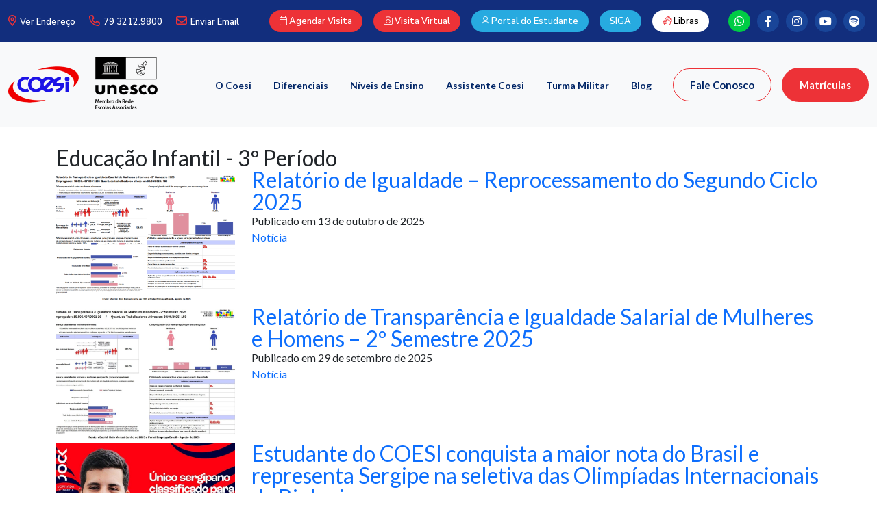

--- FILE ---
content_type: text/html; charset=UTF-8
request_url: https://coesi.com.br/cat_niveis/educacao-infantil-3o-periodo/
body_size: 11307
content:
<!DOCTYPE html>
<html lang="pt-BR" class="no-js">

<head>


    <!-- Head Tags -->
    <!-- Google Tag Manager -->
    <script>(function (w, d, s, l, i) {
            w[l] = w[l] || []; w[l].push({
                'gtm.start':
                    new Date().getTime(), event: 'gtm.js'
            }); var f = d.getElementsByTagName(s)[0],
                j = d.createElement(s), dl = l != 'dataLayer' ? '&l=' + l : ''; j.async = true; j.src =
                    'https://www.googletagmanager.com/gtm.js?id=' + i + dl; f.parentNode.insertBefore(j, f);
        })(window, document, 'script', 'dataLayer', 'GTM-TGHPNBXV');</script>
    <!-- End Google Tag Manager -->
    <!-- Meta Data -->
    <meta charset="UTF-8">

    <!-- Viewport  -->
    <meta name='viewport' content='width=device-width, initial-scale=1.0, user-scalable=no'>

    <!-- Favicon -->
    <link rel='shortcut icon' type='image/x-icon'
        href='https://coesi.com.br/wp-content/themes/coesi/assets/img/meta/favicon.ico'>
    <link rel="apple-touch-icon" sizes="57x57"
        href="https://coesi.com.br/wp-content/themes/coesi/assets/img/meta/apple-icon-57x57.png">
    <link rel="apple-touch-icon" sizes="60x60"
        href="https://coesi.com.br/wp-content/themes/coesi/assets/img/meta/apple-icon-60x60.png">
    <link rel="apple-touch-icon" sizes="72x72"
        href="https://coesi.com.br/wp-content/themes/coesi/assets/img/meta/apple-icon-72x72.png">
    <link rel="apple-touch-icon" sizes="76x76"
        href="https://coesi.com.br/wp-content/themes/coesi/assets/img/meta/apple-icon-76x76.png">
    <link rel="apple-touch-icon" sizes="114x114"
        href="https://coesi.com.br/wp-content/themes/coesi/assets/img/meta/apple-icon-114x114.png">
    <link rel="apple-touch-icon" sizes="120x120"
        href="https://coesi.com.br/wp-content/themes/coesi/assets/img/meta/apple-icon-120x120.png">
    <link rel="apple-touch-icon" sizes="144x144"
        href="https://coesi.com.br/wp-content/themes/coesi/assets/img/meta/apple-icon-144x144.png">
    <link rel="apple-touch-icon" sizes="152x152"
        href="https://coesi.com.br/wp-content/themes/coesi/assets/img/meta/apple-icon-152x152.png">
    <link rel="apple-touch-icon" sizes="180x180"
        href="https://coesi.com.br/wp-content/themes/coesi/assets/img/meta/apple-icon-180x180.png">
    <link rel="icon" type="image/png" sizes="192x192"
        href="https://coesi.com.br/wp-content/themes/coesi/assets/img/meta/android-icon-192x192.png">
    <link rel="icon" type="image/png" sizes="32x32"
        href="https://coesi.com.br/wp-content/themes/coesi/assets/img/meta/favicon-32x32.png">
    <link rel="icon" type="image/png" sizes="96x96"
        href="https://coesi.com.br/wp-content/themes/coesi/assets/img/meta/favicon-96x96.png">
    <link rel="icon" type="image/png" sizes="16x16"
        href="https://coesi.com.br/wp-content/themes/coesi/assets/img/meta/favicon-16x16.png">
    <meta name="msapplication-TileColor" content="#ffffff">
    <meta name="msapplication-TileImage"
        content="https://coesi.com.br/wp-content/themes/coesi/assets/img/meta/ms-icon-144x144.png">
    <meta name="theme-color" content="#ffffff">

    <!-- Meta -->
    <meta name="description" content="">

    <!-- Wordpress Shit -->
    <link rel="profile" href="http://gmpg.org/xfn/11">
        <script>(function(html){html.className = html.className.replace(/\bno-js\b/,'js')})(document.documentElement);</script>
<title>Educação Infantil &#8211; 3º Período &#8211; Coesi</title>
<meta name='robots' content='max-image-preview:large' />
<link rel='dns-prefetch' href='//fonts.googleapis.com' />
<link rel="alternate" type="application/rss+xml" title="Feed para Coesi &raquo;" href="https://coesi.com.br/feed/" />
<link rel="alternate" type="application/rss+xml" title="Feed de comentários para Coesi &raquo;" href="https://coesi.com.br/comments/feed/" />
<link rel="alternate" type="application/rss+xml" title="Feed para Coesi &raquo; Educação Infantil - 3º Período Nível de Ensino" href="https://coesi.com.br/cat_niveis/educacao-infantil-3o-periodo/feed/" />
<style id='wp-img-auto-sizes-contain-inline-css' type='text/css'>
img:is([sizes=auto i],[sizes^="auto," i]){contain-intrinsic-size:3000px 1500px}
/*# sourceURL=wp-img-auto-sizes-contain-inline-css */
</style>
<link rel='stylesheet' id='sbr_styles-css' href='https://coesi.com.br/wp-content/plugins/reviews-feed/assets/css/sbr-styles.min.css?ver=2.1.1' type='text/css' media='all' />
<link rel='stylesheet' id='sbi_styles-css' href='https://coesi.com.br/wp-content/plugins/instagram-feed/css/sbi-styles.min.css?ver=6.10.0' type='text/css' media='all' />
<style id='wp-emoji-styles-inline-css' type='text/css'>

	img.wp-smiley, img.emoji {
		display: inline !important;
		border: none !important;
		box-shadow: none !important;
		height: 1em !important;
		width: 1em !important;
		margin: 0 0.07em !important;
		vertical-align: -0.1em !important;
		background: none !important;
		padding: 0 !important;
	}
/*# sourceURL=wp-emoji-styles-inline-css */
</style>
<style id='wp-block-library-inline-css' type='text/css'>
:root{--wp-block-synced-color:#7a00df;--wp-block-synced-color--rgb:122,0,223;--wp-bound-block-color:var(--wp-block-synced-color);--wp-editor-canvas-background:#ddd;--wp-admin-theme-color:#007cba;--wp-admin-theme-color--rgb:0,124,186;--wp-admin-theme-color-darker-10:#006ba1;--wp-admin-theme-color-darker-10--rgb:0,107,160.5;--wp-admin-theme-color-darker-20:#005a87;--wp-admin-theme-color-darker-20--rgb:0,90,135;--wp-admin-border-width-focus:2px}@media (min-resolution:192dpi){:root{--wp-admin-border-width-focus:1.5px}}.wp-element-button{cursor:pointer}:root .has-very-light-gray-background-color{background-color:#eee}:root .has-very-dark-gray-background-color{background-color:#313131}:root .has-very-light-gray-color{color:#eee}:root .has-very-dark-gray-color{color:#313131}:root .has-vivid-green-cyan-to-vivid-cyan-blue-gradient-background{background:linear-gradient(135deg,#00d084,#0693e3)}:root .has-purple-crush-gradient-background{background:linear-gradient(135deg,#34e2e4,#4721fb 50%,#ab1dfe)}:root .has-hazy-dawn-gradient-background{background:linear-gradient(135deg,#faaca8,#dad0ec)}:root .has-subdued-olive-gradient-background{background:linear-gradient(135deg,#fafae1,#67a671)}:root .has-atomic-cream-gradient-background{background:linear-gradient(135deg,#fdd79a,#004a59)}:root .has-nightshade-gradient-background{background:linear-gradient(135deg,#330968,#31cdcf)}:root .has-midnight-gradient-background{background:linear-gradient(135deg,#020381,#2874fc)}:root{--wp--preset--font-size--normal:16px;--wp--preset--font-size--huge:42px}.has-regular-font-size{font-size:1em}.has-larger-font-size{font-size:2.625em}.has-normal-font-size{font-size:var(--wp--preset--font-size--normal)}.has-huge-font-size{font-size:var(--wp--preset--font-size--huge)}.has-text-align-center{text-align:center}.has-text-align-left{text-align:left}.has-text-align-right{text-align:right}.has-fit-text{white-space:nowrap!important}#end-resizable-editor-section{display:none}.aligncenter{clear:both}.items-justified-left{justify-content:flex-start}.items-justified-center{justify-content:center}.items-justified-right{justify-content:flex-end}.items-justified-space-between{justify-content:space-between}.screen-reader-text{border:0;clip-path:inset(50%);height:1px;margin:-1px;overflow:hidden;padding:0;position:absolute;width:1px;word-wrap:normal!important}.screen-reader-text:focus{background-color:#ddd;clip-path:none;color:#444;display:block;font-size:1em;height:auto;left:5px;line-height:normal;padding:15px 23px 14px;text-decoration:none;top:5px;width:auto;z-index:100000}html :where(.has-border-color){border-style:solid}html :where([style*=border-top-color]){border-top-style:solid}html :where([style*=border-right-color]){border-right-style:solid}html :where([style*=border-bottom-color]){border-bottom-style:solid}html :where([style*=border-left-color]){border-left-style:solid}html :where([style*=border-width]){border-style:solid}html :where([style*=border-top-width]){border-top-style:solid}html :where([style*=border-right-width]){border-right-style:solid}html :where([style*=border-bottom-width]){border-bottom-style:solid}html :where([style*=border-left-width]){border-left-style:solid}html :where(img[class*=wp-image-]){height:auto;max-width:100%}:where(figure){margin:0 0 1em}html :where(.is-position-sticky){--wp-admin--admin-bar--position-offset:var(--wp-admin--admin-bar--height,0px)}@media screen and (max-width:600px){html :where(.is-position-sticky){--wp-admin--admin-bar--position-offset:0px}}

/*# sourceURL=wp-block-library-inline-css */
</style><style id='global-styles-inline-css' type='text/css'>
:root{--wp--preset--aspect-ratio--square: 1;--wp--preset--aspect-ratio--4-3: 4/3;--wp--preset--aspect-ratio--3-4: 3/4;--wp--preset--aspect-ratio--3-2: 3/2;--wp--preset--aspect-ratio--2-3: 2/3;--wp--preset--aspect-ratio--16-9: 16/9;--wp--preset--aspect-ratio--9-16: 9/16;--wp--preset--color--black: #000000;--wp--preset--color--cyan-bluish-gray: #abb8c3;--wp--preset--color--white: #ffffff;--wp--preset--color--pale-pink: #f78da7;--wp--preset--color--vivid-red: #cf2e2e;--wp--preset--color--luminous-vivid-orange: #ff6900;--wp--preset--color--luminous-vivid-amber: #fcb900;--wp--preset--color--light-green-cyan: #7bdcb5;--wp--preset--color--vivid-green-cyan: #00d084;--wp--preset--color--pale-cyan-blue: #8ed1fc;--wp--preset--color--vivid-cyan-blue: #0693e3;--wp--preset--color--vivid-purple: #9b51e0;--wp--preset--gradient--vivid-cyan-blue-to-vivid-purple: linear-gradient(135deg,rgb(6,147,227) 0%,rgb(155,81,224) 100%);--wp--preset--gradient--light-green-cyan-to-vivid-green-cyan: linear-gradient(135deg,rgb(122,220,180) 0%,rgb(0,208,130) 100%);--wp--preset--gradient--luminous-vivid-amber-to-luminous-vivid-orange: linear-gradient(135deg,rgb(252,185,0) 0%,rgb(255,105,0) 100%);--wp--preset--gradient--luminous-vivid-orange-to-vivid-red: linear-gradient(135deg,rgb(255,105,0) 0%,rgb(207,46,46) 100%);--wp--preset--gradient--very-light-gray-to-cyan-bluish-gray: linear-gradient(135deg,rgb(238,238,238) 0%,rgb(169,184,195) 100%);--wp--preset--gradient--cool-to-warm-spectrum: linear-gradient(135deg,rgb(74,234,220) 0%,rgb(151,120,209) 20%,rgb(207,42,186) 40%,rgb(238,44,130) 60%,rgb(251,105,98) 80%,rgb(254,248,76) 100%);--wp--preset--gradient--blush-light-purple: linear-gradient(135deg,rgb(255,206,236) 0%,rgb(152,150,240) 100%);--wp--preset--gradient--blush-bordeaux: linear-gradient(135deg,rgb(254,205,165) 0%,rgb(254,45,45) 50%,rgb(107,0,62) 100%);--wp--preset--gradient--luminous-dusk: linear-gradient(135deg,rgb(255,203,112) 0%,rgb(199,81,192) 50%,rgb(65,88,208) 100%);--wp--preset--gradient--pale-ocean: linear-gradient(135deg,rgb(255,245,203) 0%,rgb(182,227,212) 50%,rgb(51,167,181) 100%);--wp--preset--gradient--electric-grass: linear-gradient(135deg,rgb(202,248,128) 0%,rgb(113,206,126) 100%);--wp--preset--gradient--midnight: linear-gradient(135deg,rgb(2,3,129) 0%,rgb(40,116,252) 100%);--wp--preset--font-size--small: 13px;--wp--preset--font-size--medium: 20px;--wp--preset--font-size--large: 36px;--wp--preset--font-size--x-large: 42px;--wp--preset--spacing--20: 0.44rem;--wp--preset--spacing--30: 0.67rem;--wp--preset--spacing--40: 1rem;--wp--preset--spacing--50: 1.5rem;--wp--preset--spacing--60: 2.25rem;--wp--preset--spacing--70: 3.38rem;--wp--preset--spacing--80: 5.06rem;--wp--preset--shadow--natural: 6px 6px 9px rgba(0, 0, 0, 0.2);--wp--preset--shadow--deep: 12px 12px 50px rgba(0, 0, 0, 0.4);--wp--preset--shadow--sharp: 6px 6px 0px rgba(0, 0, 0, 0.2);--wp--preset--shadow--outlined: 6px 6px 0px -3px rgb(255, 255, 255), 6px 6px rgb(0, 0, 0);--wp--preset--shadow--crisp: 6px 6px 0px rgb(0, 0, 0);}:where(.is-layout-flex){gap: 0.5em;}:where(.is-layout-grid){gap: 0.5em;}body .is-layout-flex{display: flex;}.is-layout-flex{flex-wrap: wrap;align-items: center;}.is-layout-flex > :is(*, div){margin: 0;}body .is-layout-grid{display: grid;}.is-layout-grid > :is(*, div){margin: 0;}:where(.wp-block-columns.is-layout-flex){gap: 2em;}:where(.wp-block-columns.is-layout-grid){gap: 2em;}:where(.wp-block-post-template.is-layout-flex){gap: 1.25em;}:where(.wp-block-post-template.is-layout-grid){gap: 1.25em;}.has-black-color{color: var(--wp--preset--color--black) !important;}.has-cyan-bluish-gray-color{color: var(--wp--preset--color--cyan-bluish-gray) !important;}.has-white-color{color: var(--wp--preset--color--white) !important;}.has-pale-pink-color{color: var(--wp--preset--color--pale-pink) !important;}.has-vivid-red-color{color: var(--wp--preset--color--vivid-red) !important;}.has-luminous-vivid-orange-color{color: var(--wp--preset--color--luminous-vivid-orange) !important;}.has-luminous-vivid-amber-color{color: var(--wp--preset--color--luminous-vivid-amber) !important;}.has-light-green-cyan-color{color: var(--wp--preset--color--light-green-cyan) !important;}.has-vivid-green-cyan-color{color: var(--wp--preset--color--vivid-green-cyan) !important;}.has-pale-cyan-blue-color{color: var(--wp--preset--color--pale-cyan-blue) !important;}.has-vivid-cyan-blue-color{color: var(--wp--preset--color--vivid-cyan-blue) !important;}.has-vivid-purple-color{color: var(--wp--preset--color--vivid-purple) !important;}.has-black-background-color{background-color: var(--wp--preset--color--black) !important;}.has-cyan-bluish-gray-background-color{background-color: var(--wp--preset--color--cyan-bluish-gray) !important;}.has-white-background-color{background-color: var(--wp--preset--color--white) !important;}.has-pale-pink-background-color{background-color: var(--wp--preset--color--pale-pink) !important;}.has-vivid-red-background-color{background-color: var(--wp--preset--color--vivid-red) !important;}.has-luminous-vivid-orange-background-color{background-color: var(--wp--preset--color--luminous-vivid-orange) !important;}.has-luminous-vivid-amber-background-color{background-color: var(--wp--preset--color--luminous-vivid-amber) !important;}.has-light-green-cyan-background-color{background-color: var(--wp--preset--color--light-green-cyan) !important;}.has-vivid-green-cyan-background-color{background-color: var(--wp--preset--color--vivid-green-cyan) !important;}.has-pale-cyan-blue-background-color{background-color: var(--wp--preset--color--pale-cyan-blue) !important;}.has-vivid-cyan-blue-background-color{background-color: var(--wp--preset--color--vivid-cyan-blue) !important;}.has-vivid-purple-background-color{background-color: var(--wp--preset--color--vivid-purple) !important;}.has-black-border-color{border-color: var(--wp--preset--color--black) !important;}.has-cyan-bluish-gray-border-color{border-color: var(--wp--preset--color--cyan-bluish-gray) !important;}.has-white-border-color{border-color: var(--wp--preset--color--white) !important;}.has-pale-pink-border-color{border-color: var(--wp--preset--color--pale-pink) !important;}.has-vivid-red-border-color{border-color: var(--wp--preset--color--vivid-red) !important;}.has-luminous-vivid-orange-border-color{border-color: var(--wp--preset--color--luminous-vivid-orange) !important;}.has-luminous-vivid-amber-border-color{border-color: var(--wp--preset--color--luminous-vivid-amber) !important;}.has-light-green-cyan-border-color{border-color: var(--wp--preset--color--light-green-cyan) !important;}.has-vivid-green-cyan-border-color{border-color: var(--wp--preset--color--vivid-green-cyan) !important;}.has-pale-cyan-blue-border-color{border-color: var(--wp--preset--color--pale-cyan-blue) !important;}.has-vivid-cyan-blue-border-color{border-color: var(--wp--preset--color--vivid-cyan-blue) !important;}.has-vivid-purple-border-color{border-color: var(--wp--preset--color--vivid-purple) !important;}.has-vivid-cyan-blue-to-vivid-purple-gradient-background{background: var(--wp--preset--gradient--vivid-cyan-blue-to-vivid-purple) !important;}.has-light-green-cyan-to-vivid-green-cyan-gradient-background{background: var(--wp--preset--gradient--light-green-cyan-to-vivid-green-cyan) !important;}.has-luminous-vivid-amber-to-luminous-vivid-orange-gradient-background{background: var(--wp--preset--gradient--luminous-vivid-amber-to-luminous-vivid-orange) !important;}.has-luminous-vivid-orange-to-vivid-red-gradient-background{background: var(--wp--preset--gradient--luminous-vivid-orange-to-vivid-red) !important;}.has-very-light-gray-to-cyan-bluish-gray-gradient-background{background: var(--wp--preset--gradient--very-light-gray-to-cyan-bluish-gray) !important;}.has-cool-to-warm-spectrum-gradient-background{background: var(--wp--preset--gradient--cool-to-warm-spectrum) !important;}.has-blush-light-purple-gradient-background{background: var(--wp--preset--gradient--blush-light-purple) !important;}.has-blush-bordeaux-gradient-background{background: var(--wp--preset--gradient--blush-bordeaux) !important;}.has-luminous-dusk-gradient-background{background: var(--wp--preset--gradient--luminous-dusk) !important;}.has-pale-ocean-gradient-background{background: var(--wp--preset--gradient--pale-ocean) !important;}.has-electric-grass-gradient-background{background: var(--wp--preset--gradient--electric-grass) !important;}.has-midnight-gradient-background{background: var(--wp--preset--gradient--midnight) !important;}.has-small-font-size{font-size: var(--wp--preset--font-size--small) !important;}.has-medium-font-size{font-size: var(--wp--preset--font-size--medium) !important;}.has-large-font-size{font-size: var(--wp--preset--font-size--large) !important;}.has-x-large-font-size{font-size: var(--wp--preset--font-size--x-large) !important;}
/*# sourceURL=global-styles-inline-css */
</style>

<style id='classic-theme-styles-inline-css' type='text/css'>
/*! This file is auto-generated */
.wp-block-button__link{color:#fff;background-color:#32373c;border-radius:9999px;box-shadow:none;text-decoration:none;padding:calc(.667em + 2px) calc(1.333em + 2px);font-size:1.125em}.wp-block-file__button{background:#32373c;color:#fff;text-decoration:none}
/*# sourceURL=/wp-includes/css/classic-themes.min.css */
</style>
<link rel='stylesheet' id='contact-form-7-css' href='https://coesi.com.br/wp-content/plugins/contact-form-7/includes/css/styles.css?ver=6.1.4' type='text/css' media='all' />
<link rel='stylesheet' id='ctf_styles-css' href='https://coesi.com.br/wp-content/plugins/custom-twitter-feeds/css/ctf-styles.min.css?ver=2.3.1' type='text/css' media='all' />
<link rel='stylesheet' id='foobox-free-min-css' href='https://coesi.com.br/wp-content/plugins/foobox-image-lightbox/free/css/foobox.free.min.css?ver=2.7.35' type='text/css' media='all' />
<link rel='stylesheet' id='twentysixteen-fonts-css' href='https://fonts.googleapis.com/css?family=Merriweather%3A400%2C700%2C900%2C400italic%2C700italic%2C900italic%7CMontserrat%3A400%2C700%7CInconsolata%3A400&#038;subset=latin%2Clatin-ext' type='text/css' media='all' />
<link rel='stylesheet' id='genericons-css' href='https://coesi.com.br/wp-content/themes/coesi/genericons/genericons.css?ver=3.4.1' type='text/css' media='all' />
<link rel='stylesheet' id='twentysixteen-style-css' href='https://coesi.com.br/wp-content/themes/coesi/style.css?ver=6.9' type='text/css' media='all' />
<script type="text/javascript" src="https://coesi.com.br/wp-includes/js/jquery/jquery.min.js?ver=3.7.1" id="jquery-core-js"></script>
<script type="text/javascript" src="https://coesi.com.br/wp-includes/js/jquery/jquery-migrate.min.js?ver=3.4.1" id="jquery-migrate-js"></script>
<script type="text/javascript" id="foobox-free-min-js-before">
/* <![CDATA[ */
/* Run FooBox FREE (v2.7.35) */
var FOOBOX = window.FOOBOX = {
	ready: true,
	disableOthers: false,
	o: {wordpress: { enabled: true }, countMessage:'image %index of %total', captions: { dataTitle: ["captionTitle","title"], dataDesc: ["captionDesc","description"] }, rel: '', excludes:'.fbx-link,.nofoobox,.nolightbox,a[href*="pinterest.com/pin/create/button/"]', affiliate : { enabled: false }},
	selectors: [
		".gallery", ".wp-block-gallery", ".wp-caption", ".wp-block-image", "a:has(img[class*=wp-image-])", ".post a:has(img[class*=wp-image-])", ".foobox"
	],
	pre: function( $ ){
		// Custom JavaScript (Pre)
		
	},
	post: function( $ ){
		// Custom JavaScript (Post)
		
		// Custom Captions Code
		
	},
	custom: function( $ ){
		// Custom Extra JS
		
	}
};
//# sourceURL=foobox-free-min-js-before
/* ]]> */
</script>
<script type="text/javascript" src="https://coesi.com.br/wp-content/plugins/foobox-image-lightbox/free/js/foobox.free.min.js?ver=2.7.35" id="foobox-free-min-js"></script>
<link rel="https://api.w.org/" href="https://coesi.com.br/wp-json/" /><link rel="alternate" title="JSON" type="application/json" href="https://coesi.com.br/wp-json/wp/v2/cat_niveis/5" /><link rel="EditURI" type="application/rsd+xml" title="RSD" href="https://coesi.com.br/xmlrpc.php?rsd" />

<noscript><style>.lazyload[data-src]{display:none !important;}</style></noscript><style>.lazyload{background-image:none !important;}.lazyload:before{background-image:none !important;}</style>

    <!-- Head Links Libraries -->
    <!-- Alertify -->
    <link rel='stylesheet' type='text/css'
        href='https://coesi.com.br/wp-content/themes/coesi/assets/libs/alertify/css/alertify.core.css'>
    <link rel='stylesheet' type='text/css'
        href='https://coesi.com.br/wp-content/themes/coesi/assets/libs/alertify/css/alertify.default.css'>

    <!-- Lightbox -->
    <link rel='stylesheet' type='text/css'
        href='https://coesi.com.br/wp-content/themes/coesi/assets/libs/lightbox/css/lightbox.css'>

    <!-- Font Awesome -->
    <link rel='stylesheet' type='text/css'
        href='https://coesi.com.br/wp-content/themes/coesi/assets/libs/fontawesome/css/all.css'>

    <!-- Bootstrap -->
    <link rel='stylesheet' type='text/css'
        href='https://coesi.com.br/wp-content/themes/coesi/assets/libs/bootstrap/bootstrap.min.css'>

    <!-- Normalize -->
    <link rel='stylesheet' type='text/css'
        href='https://coesi.com.br/wp-content/themes/coesi/assets/libs/normalize/normalize.css'>

    <!-- Lince Form -->
    <link rel='stylesheet' type='text/css'
        href='https://coesi.com.br/wp-content/themes/coesi/assets/libs/linceform/linceform.css'>

    <!-- jQuery -->
    <script type='text/javascript'
        src='https://coesi.com.br/wp-content/themes/coesi/assets/libs/jquery/jquery-1.11.1.min.js'></script>

    <!-- Wow -->
    <link rel='stylesheet' type='text/css'
        href='https://coesi.com.br/wp-content/themes/coesi/assets/libs/wow/animate.min.css'>

    <!-- Main CSS -->
    <link rel='stylesheet' href='https://coesi.com.br/wp-content/themes/coesi/assets/css/css/style.css'>

    <!-- lightcase -->
    <link rel='stylesheet' type='text/css'
        href='https://coesi.com.br/wp-content/themes/coesi/assets/libs/lightcase/css/lightcase.css'>

    <!--  Owl Carousel  -->
    <link rel='stylesheet prefetch' href='https://coesi.com.br/wp-content/themes/coesi/assets/libs/owl/owl.carousel.css'>
    <link rel='stylesheet prefetch'
        href='https://coesi.com.br/wp-content/themes/coesi/assets/libs/owl/owl.theme.default.css'>

    <!-- Modernizr  -->
    <script type='text/javascript'
        src='https://coesi.com.br/wp-content/themes/coesi/assets/libs/modernizr/modernizr.js'></script>

    <!-- HTML5 Shiv -->
    <script type='text/javascript'
        src='https://coesi.com.br/wp-content/themes/coesi/assets/libs/html5shiv/html5shiv.min.js'></script>

    <link rel="preconnect" href="https://fonts.googleapis.com">
    <link rel="preconnect" href="https://fonts.gstatic.com" crossorigin>
    <link
        href="https://fonts.googleapis.com/css2?family=Lato:wght@100;300;400;700;900&family=Nunito+Sans:wght@200;300;400;600;700;800;900&display=swap"
        rel="stylesheet">

</head>

<body class="archive tax-cat_niveis term-educacao-infantil-3o-periodo term-5 wp-theme-coesi group-blog hfeed">
    <!-- Google Tag Manager (noscript) -->
    <noscript><iframe src="https://www.googletagmanager.com/ns.html?id=GTM-TGHPNBXV" height="0" width="0"
            style="display:none;visibility:hidden"></iframe></noscript>
    <!-- End Google Tag Manager (noscript) -->

    <!-- <div class="loading">
        <p><i class="fa fa-circle-o-notch fa-spin fa-3x fa-fw margin-bottom"></i></p>
    </div> -->
    <!-- RESPONSIVE MENU -->
    <div class="topbar">
        <div class="container-xxl">
            <div class="top-infos">
                <a href="https://goo.gl/maps/jVnzQdW4ABMX9mjW8" target="_blank" class="topi-bl btn-endereco">
                    <i class="fa-regular fa-location-dot"></i> Ver Endereço
                </a>
                <a href="tel:7932129800" target="_blank" class="topi-bl btn-tel">
                    <i class="fa-regular fa-phone"></i> 79 3212.9800                </a>
                <a href="mailto:atendimento@sercoesi.com.br" target="_blank" class="topi-bl btn-email">
                    <i class="fa-regular fa-envelope"></i> Enviar Email
                </a>
            </div>
            <div class="top-btns">
                <a href="https://coesi.com.br/agendar-visita" class="topb-btn btn-agendar">
                    <i class="fa-light fa-calendar"></i> Agendar Visita
                </a>
                <a href="https://coesi.com.br/visita-virtual" class="topb-btn btn-tour">
                    <i class="fa-light fa-camera"></i> Visita Virtual
                </a>
                <a href="https://coesi.com.br/portal-do-estudante" class="topb-btn btn-portal">
                    <i class="fa-light fa-user"></i> Portal do Estudante
                </a>
                <a href="https://siga.activesoft.com.br/login/" class="topb-btn btn-portal" target="_blank">
                    SIGA
                </a>
                <a href="https://www.gov.br/governodigital/pt-br/vlibras/" target="_blank" class="topb-btn btn-libras">
                    <i class="fa-light fa-hands"></i> Libras
                </a>
            </div>
            <div class="top-rs">
                                    <a href="http://wa.me/557999106368" target="_blank" class="toprs-btn whatsapp">
                        <i class="fab fa-whatsapp"></i>
                    </a>
                                                    <a href="https://www.facebook.com/coesi.colegio/" target="_blank" class="toprs-btn">
                        <i class="fab fa-facebook-f"></i>
                    </a>
                                                    <a href="https://www.instagram.com/coesioficial/" target="_blank" class="toprs-btn">
                        <i class="fab fa-instagram"></i>
                    </a>
                                                    <a href="https://www.youtube.com/channel/UC66hNx7-vhPDhPmOOhZjW_w" target="_blank" class="toprs-btn">
                        <i class="fab fa-youtube"></i>
                    </a>
                                                    <a href="https://open.spotify.com/show/4FqgO4yeKnr5yOz3FhWEqX" target="_blank" class="toprs-btn">
                        <i class="fab fa-spotify"></i>
                    </a>
                            </div>
        </div>
    </div>
    <nav class="navbar navbar-expand-lg navbar-light bg-light">
        <div class="container-xxl">
            <a class="navbar-brand" href="https://coesi.com.br/">
                <img src="[data-uri]" alt="logo" data-src="https://coesi.com.br/wp-content/themes/coesi/assets/img/logo.png" decoding="async" class="lazyload" data-eio-rwidth="103" data-eio-rheight="53"><noscript><img src="https://coesi.com.br/wp-content/themes/coesi/assets/img/logo.png" alt="logo" data-eio="l"></noscript>
            </a>
            <a class="navbar-brand" href="javascript:;">
                <img src="[data-uri]" alt="logo" data-src="https://coesi.com.br/wp-content/themes/coesi/assets/img/logo_unesco.png" decoding="async" class="lazyload" data-eio-rwidth="104" data-eio-rheight="97"><noscript><img src="https://coesi.com.br/wp-content/themes/coesi/assets/img/logo_unesco.png" alt="logo" data-eio="l"></noscript>
            </a>
            <button class="navbar-toggler" type="button" data-bs-toggle="collapse"
                data-bs-target="#navbarSupportedContent" aria-controls="navbarSupportedContent" aria-expanded="false"
                aria-label="Toggle navigation">
                Menu <span class="navbar-toggler-icon"></span>
            </button>
            <div class="collapse navbar-collapse" id="navbarSupportedContent">
                <div class="menu-principal-container"><ul id="menu-principal" class="navbar-nav me-auto mb-2 mb-lg-0"><li id="menu-item-16" class="menu-item menu-item-type-post_type menu-item-object-page menu-item-16"><a href="https://coesi.com.br/o-coesi/">O Coesi</a></li>
<li id="menu-item-17" class="menu-item menu-item-type-post_type menu-item-object-page menu-item-17"><a href="https://coesi.com.br/diferenciais/">Diferenciais</a></li>
<li id="menu-item-18" class="menu-item menu-item-type-post_type menu-item-object-page menu-item-18"><a href="https://coesi.com.br/niveis-de-ensino/">Níveis de Ensino</a></li>
<li id="menu-item-404" class="menu-item menu-item-type-post_type menu-item-object-page menu-item-404"><a href="https://coesi.com.br/turma-medicina/">Assistente Coesi</a></li>
<li id="menu-item-405" class="menu-item menu-item-type-post_type menu-item-object-page menu-item-405"><a href="https://coesi.com.br/turma-militar/">Turma Militar</a></li>
<li id="menu-item-20" class="menu-item menu-item-type-post_type menu-item-object-page menu-item-20"><a href="https://coesi.com.br/blog/">Blog</a></li>
</ul></div>                <div class="btns-menu">
                    <a href="https://coesi.com.br/fale-conosco" class="btn-menu btn-fale-conosco">
                        Fale Conosco
                    </a>
                    <a href="https://coesi.com.br/matriculas" class="btn-menu btn-matriculas">
                        Matrículas
                    </a>
                </div>
            </div>
        </div>
    </nav>
<meta property='og:image' content='https://coesi.com.br/wp-content/themes/coesi/assets/img/meta/thumbnail.jpg'/>

<div id="content" class="reading reading-archive">
	<!-- BREADCRUMB -->
	<div class="bread-crumb" typeof="BreadcrumbList" vocab="http://schema.org/">
	    <div class="container">
	        <div class="row">
	            <div class="col-md-12">
	                	            </div>
	        </div>
	    </div>
	</div>

	<!-- BLOG ROLL -->
	<section id="blog-roll" class="archive">
		<div class="blog-roll-container page-container">
			<div class="container">
				<div class="row">
					<div class="col-md-12">
						<header class="page-header">
							<div class="the-title">
								<h1>Educação Infantil - 3º Período</h1>
							</div>
						</header>

																			
							<article id="post-790" class="post post-excerpt post-790 ct-noticia">
								<div class="container-fluid nopadding">
									<div class="row">
										<div class="col-md-3">
											<!-- Post Thumbnail -->
																				    	<div class="thumb">
									    		<a href="https://coesi.com.br/relatorio-de-igualdade-reprocessamento-do-segundo-ciclo-2025/" rel="bookmark">
										    		<span class="thumb-img lazyload" style="background:;" data-back="https://coesi.com.br/wp-content/uploads/2025/10/Relatorio-de-Igualdade-–-Reprocessamento-do-Segundo-Ciclo-2025-1024x723.png" data-eio-rwidth="1024" data-eio-rheight="723"></span>
										    		<img src="[data-uri]" alt="Relatório de Igualdade – Reprocessamento do Segundo Ciclo 2025" class="hide lazyload" data-src="https://coesi.com.br/wp-content/uploads/2025/10/Relatorio-de-Igualdade-–-Reprocessamento-do-Segundo-Ciclo-2025-1024x723.png" decoding="async" data-eio-rwidth="1024" data-eio-rheight="723"><noscript><img src="https://coesi.com.br/wp-content/uploads/2025/10/Relatorio-de-Igualdade-–-Reprocessamento-do-Segundo-Ciclo-2025-1024x723.png" alt="Relatório de Igualdade – Reprocessamento do Segundo Ciclo 2025" class="hide" data-eio="l"></noscript>
										    	</a>
									    	</div>
										</div>
										<div class="col-md-9">
											<!-- Post Title -->
											<header class="excerpt-header">
												<div class="the-title">
													<h1><a href="https://coesi.com.br/relatorio-de-igualdade-reprocessamento-do-segundo-ciclo-2025/" rel="bookmark">Relatório de Igualdade – Reprocessamento do Segundo Ciclo 2025</a></h1>
												</div>
												<div class="the-date">
													<p>Publicado em 13 de outubro de 2025</p>
												</div>
												<div class="the-categories">
													<ul class="post-categories">
	<li><a href="https://coesi.com.br/category/noticia/" rel="category tag">Notícia</a></li></ul>												</div>
											</header>
											<!-- Post Excerpt -->
											<div class="the-content">
												<a href="https://coesi.com.br/relatorio-de-igualdade-reprocessamento-do-segundo-ciclo-2025/" rel="bookmark">
																									</a>
											</div>
										</div>
									</div>
								</div>
							</article>

													
							<article id="post-775" class="post post-excerpt post-775 ct-noticia">
								<div class="container-fluid nopadding">
									<div class="row">
										<div class="col-md-3">
											<!-- Post Thumbnail -->
																				    	<div class="thumb">
									    		<a href="https://coesi.com.br/relatorio-de-transparencia-e-igualdade-salarial-de-mulheres-e-homens-2o-semestre-2025/" rel="bookmark">
										    		<span class="thumb-img lazyload" style="background:;" data-back="https://coesi.com.br/wp-content/uploads/2025/09/svsvfdvbsfb-1024x722.jpg" data-eio-rwidth="1024" data-eio-rheight="722"></span>
										    		<img src="[data-uri]" alt="Relatório de Transparência e Igualdade Salarial de Mulheres e Homens – 2º Semestre 2025" class="hide lazyload" data-src="https://coesi.com.br/wp-content/uploads/2025/09/svsvfdvbsfb-1024x722.jpg" decoding="async" data-eio-rwidth="1024" data-eio-rheight="722"><noscript><img src="https://coesi.com.br/wp-content/uploads/2025/09/svsvfdvbsfb-1024x722.jpg" alt="Relatório de Transparência e Igualdade Salarial de Mulheres e Homens – 2º Semestre 2025" class="hide" data-eio="l"></noscript>
										    	</a>
									    	</div>
										</div>
										<div class="col-md-9">
											<!-- Post Title -->
											<header class="excerpt-header">
												<div class="the-title">
													<h1><a href="https://coesi.com.br/relatorio-de-transparencia-e-igualdade-salarial-de-mulheres-e-homens-2o-semestre-2025/" rel="bookmark">Relatório de Transparência e Igualdade Salarial de Mulheres e Homens – 2º Semestre 2025</a></h1>
												</div>
												<div class="the-date">
													<p>Publicado em 29 de setembro de 2025</p>
												</div>
												<div class="the-categories">
													<ul class="post-categories">
	<li><a href="https://coesi.com.br/category/noticia/" rel="category tag">Notícia</a></li></ul>												</div>
											</header>
											<!-- Post Excerpt -->
											<div class="the-content">
												<a href="https://coesi.com.br/relatorio-de-transparencia-e-igualdade-salarial-de-mulheres-e-homens-2o-semestre-2025/" rel="bookmark">
																									</a>
											</div>
										</div>
									</div>
								</div>
							</article>

													
							<article id="post-761" class="post post-excerpt post-761 ct-noticia">
								<div class="container-fluid nopadding">
									<div class="row">
										<div class="col-md-3">
											<!-- Post Thumbnail -->
																				    	<div class="thumb">
									    		<a href="https://coesi.com.br/estudante-do-coesi-conquista-a-maior-nota-do-brasil-e-representa-sergipe-na-seletiva-das-olimpiadas-internacionais-de-biologia/" rel="bookmark">
										    		<span class="thumb-img lazyload" style="background:;" data-back="https://coesi.com.br/wp-content/uploads/2025/05/WhatsApp-Image-2025-05-09-at-13.51.13-e1747134545933-1024x753.jpeg" data-eio-rwidth="1024" data-eio-rheight="753"></span>
										    		<img src="[data-uri]" alt="Estudante do COESI conquista a maior nota do Brasil e representa Sergipe na seletiva das Olimpíadas Internacionais de Biologia" class="hide lazyload" data-src="https://coesi.com.br/wp-content/uploads/2025/05/WhatsApp-Image-2025-05-09-at-13.51.13-e1747134545933-1024x753.jpeg" decoding="async" data-eio-rwidth="1024" data-eio-rheight="753"><noscript><img src="https://coesi.com.br/wp-content/uploads/2025/05/WhatsApp-Image-2025-05-09-at-13.51.13-e1747134545933-1024x753.jpeg" alt="Estudante do COESI conquista a maior nota do Brasil e representa Sergipe na seletiva das Olimpíadas Internacionais de Biologia" class="hide" data-eio="l"></noscript>
										    	</a>
									    	</div>
										</div>
										<div class="col-md-9">
											<!-- Post Title -->
											<header class="excerpt-header">
												<div class="the-title">
													<h1><a href="https://coesi.com.br/estudante-do-coesi-conquista-a-maior-nota-do-brasil-e-representa-sergipe-na-seletiva-das-olimpiadas-internacionais-de-biologia/" rel="bookmark">Estudante do COESI conquista a maior nota do Brasil e representa Sergipe na seletiva das Olimpíadas Internacionais de Biologia</a></h1>
												</div>
												<div class="the-date">
													<p>Publicado em 13 de maio de 2025</p>
												</div>
												<div class="the-categories">
													<ul class="post-categories">
	<li><a href="https://coesi.com.br/category/noticia/" rel="category tag">Notícia</a></li></ul>												</div>
											</header>
											<!-- Post Excerpt -->
											<div class="the-content">
												<a href="https://coesi.com.br/estudante-do-coesi-conquista-a-maior-nota-do-brasil-e-representa-sergipe-na-seletiva-das-olimpiadas-internacionais-de-biologia/" rel="bookmark">
																									</a>
											</div>
										</div>
									</div>
								</div>
							</article>

													
							<article id="post-753" class="post post-excerpt post-753 ct-noticia">
								<div class="container-fluid nopadding">
									<div class="row">
										<div class="col-md-3">
											<!-- Post Thumbnail -->
																				    	<div class="thumb">
									    		<a href="https://coesi.com.br/estudante-do-coesi-conquista-medalha-na-egmo/" rel="bookmark">
										    		<span class="thumb-img lazyload" style="background:;" data-back="https://coesi.com.br/wp-content/uploads/2025/04/Sem-Titulo-1-1-1024x1024.jpg" data-eio-rwidth="1024" data-eio-rheight="1024"></span>
										    		<img src="[data-uri]" alt="Estudante do COESI conquista medalha na EGMO" class="hide lazyload" data-src="https://coesi.com.br/wp-content/uploads/2025/04/Sem-Titulo-1-1-1024x1024.jpg" decoding="async" data-eio-rwidth="1024" data-eio-rheight="1024"><noscript><img src="https://coesi.com.br/wp-content/uploads/2025/04/Sem-Titulo-1-1-1024x1024.jpg" alt="Estudante do COESI conquista medalha na EGMO" class="hide" data-eio="l"></noscript>
										    	</a>
									    	</div>
										</div>
										<div class="col-md-9">
											<!-- Post Title -->
											<header class="excerpt-header">
												<div class="the-title">
													<h1><a href="https://coesi.com.br/estudante-do-coesi-conquista-medalha-na-egmo/" rel="bookmark">Estudante do COESI conquista medalha na EGMO</a></h1>
												</div>
												<div class="the-date">
													<p>Publicado em 17 de abril de 2025</p>
												</div>
												<div class="the-categories">
													<ul class="post-categories">
	<li><a href="https://coesi.com.br/category/noticia/" rel="category tag">Notícia</a></li></ul>												</div>
											</header>
											<!-- Post Excerpt -->
											<div class="the-content">
												<a href="https://coesi.com.br/estudante-do-coesi-conquista-medalha-na-egmo/" rel="bookmark">
																									</a>
											</div>
										</div>
									</div>
								</div>
							</article>

													
							<article id="post-739" class="post post-excerpt post-739 ct-noticia ct-robotica">
								<div class="container-fluid nopadding">
									<div class="row">
										<div class="col-md-3">
											<!-- Post Thumbnail -->
																				    	<div class="thumb">
									    		<a href="https://coesi.com.br/robotech-ftc-no-mundial-em-houston/" rel="bookmark">
										    		<span class="thumb-img lazyload" style="background:;" data-back="https://coesi.com.br/wp-content/uploads/2025/03/IMG_2323-1024x683.jpg" data-eio-rwidth="1024" data-eio-rheight="683"></span>
										    		<img src="[data-uri]" alt="Robotech FTC no Mundial em Houston" class="hide lazyload" data-src="https://coesi.com.br/wp-content/uploads/2025/03/IMG_2323-1024x683.jpg" decoding="async" data-eio-rwidth="1024" data-eio-rheight="683"><noscript><img src="https://coesi.com.br/wp-content/uploads/2025/03/IMG_2323-1024x683.jpg" alt="Robotech FTC no Mundial em Houston" class="hide" data-eio="l"></noscript>
										    	</a>
									    	</div>
										</div>
										<div class="col-md-9">
											<!-- Post Title -->
											<header class="excerpt-header">
												<div class="the-title">
													<h1><a href="https://coesi.com.br/robotech-ftc-no-mundial-em-houston/" rel="bookmark">Robotech FTC no Mundial em Houston</a></h1>
												</div>
												<div class="the-date">
													<p>Publicado em 28 de março de 2025</p>
												</div>
												<div class="the-categories">
													<ul class="post-categories">
	<li><a href="https://coesi.com.br/category/noticia/" rel="category tag">Notícia</a></li>
	<li><a href="https://coesi.com.br/category/robotica/" rel="category tag">Robótica</a></li></ul>												</div>
											</header>
											<!-- Post Excerpt -->
											<div class="the-content">
												<a href="https://coesi.com.br/robotech-ftc-no-mundial-em-houston/" rel="bookmark">
																									</a>
											</div>
										</div>
									</div>
								</div>
							</article>

													
							<article id="post-719" class="post post-excerpt post-719 ct-noticia">
								<div class="container-fluid nopadding">
									<div class="row">
										<div class="col-md-3">
											<!-- Post Thumbnail -->
																				    	<div class="thumb">
									    		<a href="https://coesi.com.br/a-educacao-com-proposito-o-coesi-e-certificado-com-selo-ods-educacao-2024/" rel="bookmark">
										    		<span class="thumb-img lazyload" style="background:;" data-back="https://coesi.com.br/wp-content/uploads/2024/12/WhatsApp-Image-2024-12-20-at-15.46.13-1024x1024.jpeg" data-eio-rwidth="1024" data-eio-rheight="1024"></span>
										    		<img src="[data-uri]" alt="A Educação com Propósito: O Coesi  é certificado com Selo ODS Educação 2024" class="hide lazyload" data-src="https://coesi.com.br/wp-content/uploads/2024/12/WhatsApp-Image-2024-12-20-at-15.46.13-1024x1024.jpeg" decoding="async" data-eio-rwidth="1024" data-eio-rheight="1024"><noscript><img src="https://coesi.com.br/wp-content/uploads/2024/12/WhatsApp-Image-2024-12-20-at-15.46.13-1024x1024.jpeg" alt="A Educação com Propósito: O Coesi  é certificado com Selo ODS Educação 2024" class="hide" data-eio="l"></noscript>
										    	</a>
									    	</div>
										</div>
										<div class="col-md-9">
											<!-- Post Title -->
											<header class="excerpt-header">
												<div class="the-title">
													<h1><a href="https://coesi.com.br/a-educacao-com-proposito-o-coesi-e-certificado-com-selo-ods-educacao-2024/" rel="bookmark">A Educação com Propósito: O Coesi  é certificado com Selo ODS Educação 2024</a></h1>
												</div>
												<div class="the-date">
													<p>Publicado em 20 de dezembro de 2024</p>
												</div>
												<div class="the-categories">
													<ul class="post-categories">
	<li><a href="https://coesi.com.br/category/noticia/" rel="category tag">Notícia</a></li></ul>												</div>
											</header>
											<!-- Post Excerpt -->
											<div class="the-content">
												<a href="https://coesi.com.br/a-educacao-com-proposito-o-coesi-e-certificado-com-selo-ods-educacao-2024/" rel="bookmark">
																									</a>
											</div>
										</div>
									</div>
								</div>
							</article>

						
				        <div class="pagenate">
							<span aria-current="page" class="page-numbers current">1</span>
<a class="page-numbers" href="https://coesi.com.br/cat_niveis/educacao-infantil-3o-periodo/page/2/">2</a>
<a class="page-numbers" href="https://coesi.com.br/cat_niveis/educacao-infantil-3o-periodo/page/3/">3</a>
<a class="next page-numbers" href="https://coesi.com.br/cat_niveis/educacao-infantil-3o-periodo/page/2/">Próximo &raquo;</a>				        </div>

				        
					</div> <!-- col-md-12 -->
				</div> <!-- row -->
			</div> <!-- container -->
		</div> <!-- blog-roll-container -->
	</section>
</div>


<section class="footer">
    <div class="container">
        <div class="row">
            <div class="col-lg-2 mb-4">
                <img src="[data-uri]" alt="logo" class="footer-logo lazyload" data-src="https://coesi.com.br/wp-content/themes/coesi/assets/img/footer-logo.png" decoding="async" data-eio-rwidth="121" data-eio-rheight="62"><noscript><img src="https://coesi.com.br/wp-content/themes/coesi/assets/img/footer-logo.png" alt="logo" class="footer-logo" data-eio="l"></noscript>
            </div>
            <div class="col-lg-2 mb-3">
                <div class="footer-item">
                    <div class="footeri-icon">
                        <i class="fa-light fa-phone"></i>
                    </div>
                    <div class="footeri-info">
                        <span>Ligue Agora</span>
                        79 3212.9800                    </div>
                </div>
            </div>
            <div class="col-lg-4 mb-3">
                <div class="footer-item">
                    <div class="footeri-icon">
                        <i class="fa-light fa-map-marker-alt"></i>
                    </div>
                    <div class="footeri-info">
                        <span>Nossa localização</span>
                        R. Oscár Valois Galvão, 355 - Grageru, Aracaju/SE, 49027-220                    </div>
                </div>
            </div>
            <div class="col-lg-4 mb-3">
                <div class="footer-item">
                    <div class="footeri-icon">
                        <i class="fa-light fa-envelope"></i>
                    </div>
                    <div class="footeri-info">
                        <span>Nosso E-mail</span>
                        atendimento@sercoesi.com.br                    </div>
                </div>
            </div>
        </div>
        <div class="row mt-4">
            <div class="col-lg-3 col-md-6 mb-4">
                <div class="footer-sociais">
                                            <a href="https://www.facebook.com/coesi.colegio/" target="_blank" class="toprs-btn">
                            <i class="fab fa-facebook-f"></i>
                        </a>
                                                                <a href="https://www.instagram.com/coesioficial/" target="_blank" class="toprs-btn">
                            <i class="fab fa-instagram"></i>
                        </a>
                                                                <a href="https://www.youtube.com/channel/UC66hNx7-vhPDhPmOOhZjW_w" target="_blank" class="toprs-btn">
                            <i class="fab fa-youtube"></i>
                        </a>
                                                                <a href="https://open.spotify.com/show/4FqgO4yeKnr5yOz3FhWEqX" target="_blank" class="toprs-btn">
                            <i class="fab fa-spotify"></i>
                        </a>
                                    </div>
            </div>
            <div class="col-lg-3 col-md-6 mb-4">
                <div class="footer-title">O Coesi</div>
                <div class="footer-menu">
                    <ul>
                        <li>
                            <a href="https://coesi.com.br/o-coesi#historia">História</a>
                        </li>
                        <li>
                            <a href="https://coesi.com.br/o-coesi#mvv">Missão, Visão e Valores</a>
                        </li>
                        <li>
                            <a href="https://coesi.com.br/o-coesi#equipe">Nossos Gestores</a>
                        </li>
                        <li>
                            <a href="https://coesi.com.br/o-coesi#estrutura">Estrutura Institucional</a>
                        </li>
                        <!-- <li>
                            <a href="https://coesi.com.br/informativos">Notícias</a>
                        </li> -->
                        <li>
                            <a href="https://coesi.com.br/blog">Blog</a>
                        </li>
                        <li>
                            <a href="https://coesi.com.br/turma-militar">Turma Militar</a>
                        </li>
                        <li>
                            <a href="https://coesi.com.br/turma-medicina">Turma de Medicina</a>
                        </li>
                    </ul>
                </div>
            </div>
            <div class="col-lg-3 col-md-6 mb-4">
                <div class="footer-title">Níveis de Ensino</div>
                <div class="footer-menu">
                    <ul>
                        
                                <li>
                                    <a href="https://coesi.com.br/ensino/ensino-integral/">Ensino Integral</a>
                                </li>
                        
                                <li>
                                    <a href="https://coesi.com.br/ensino/ensino-medio/">Ensino Médio</a>
                                </li>
                        
                                <li>
                                    <a href="https://coesi.com.br/ensino/ensino-fundamental/">Ensino Fundamental</a>
                                </li>
                        
                                <li>
                                    <a href="https://coesi.com.br/ensino/educacao-infantil/">Educação Infantil</a>
                                </li>
                                            </ul>
                </div>
            </div>
            <div class="col-lg-3 col-md-6 mb-4">
                <div class="footer-title">Estudantes</div>
                <div class="footer-menu">
                    <ul>
                        <!-- <li>
                            <a href="https://coesi.com.br/informativos">Informativos</a>
                        </li> -->
                        <li>
                            <a href="https://coesi.com.br/portal-do-estudante">Portal do Estudante</a>
                        </li>
                    </ul>
                </div>
            </div>
        </div>
    </div>
</section>
<section class="copyright">
    <div class="container">
        <div class="row">
            Copyright © 2026 - Todos os direitos reservados à Colégio Coesi.
            <a href="https://alfamaweb.com.br" target="_blank">
                <img src="[data-uri]" alt="alfama" data-src="https://coesi.com.br/wp-content/themes/coesi/assets/img/alfama-logo.png" decoding="async" class="lazyload" data-eio-rwidth="100" data-eio-rheight="13"><noscript><img src="https://coesi.com.br/wp-content/themes/coesi/assets/img/alfama-logo.png" alt="alfama" data-eio="l"></noscript>
            </a>
        </div>
    </div>
</section>


<!-- Footer Links Libraries -->
<!-- Prefix Free -->
<script type='text/javascript' src='https://coesi.com.br/wp-content/themes/coesi/assets/libs/prefixfree/prefixfree.min.js'></script>

<!-- Alertify -->
<script type='text/javascript' src='https://coesi.com.br/wp-content/themes/coesi/assets/libs/alertify/js/alertify.js'></script>

<!-- Lightbox -->
<script type='text/javascript' src='https://coesi.com.br/wp-content/themes/coesi/assets/libs/lightbox/js/lightbox.min.js'></script>

<!-- Lince Form -->
<script type='text/javascript' src='https://coesi.com.br/wp-content/themes/coesi/assets/libs/linceform/linceform.js'></script>

<!-- Bootstrap -->
<script type='text/javascript' src='https://coesi.com.br/wp-content/themes/coesi/assets/libs/bootstrap/bootstrap.min.js'></script>

<!--  Owl  -->
<script type='text/javascript' src='https://coesi.com.br/wp-content/themes/coesi/assets/libs/owl/owl.carousel.js'></script>

<!--  if IE 8  -->
<script type='text/javascript' src='https://coesi.com.br/wp-content/themes/coesi/assets/libs/ifIE/ifIE.js'></script>

<!--  WOW  -->
<script type='text/javascript' src='https://coesi.com.br/wp-content/themes/coesi/assets/libs/wow/wow.min.js'></script>

<!--  FA (ATIVE PRA VERSAO SVG) -->
<!-- <script type='text/javascript' src='https://coesi.com.br/wp-content/themes/coesi/assets/libs/fontawesome/js/all.min.js'></script> -->

<!-- Main JS -->
<script type='text/javascript' src='https://coesi.com.br/wp-content/themes/coesi/assets/js/app.js'></script>

<script src="https://coesi.com.br/wp-content/themes/coesi/assets/js/particles.js"></script>

<!-- Footer Tags -->
<script type="speculationrules">
{"prefetch":[{"source":"document","where":{"and":[{"href_matches":"/*"},{"not":{"href_matches":["/wp-*.php","/wp-admin/*","/wp-content/uploads/*","/wp-content/*","/wp-content/plugins/*","/wp-content/themes/coesi/*","/*\\?(.+)"]}},{"not":{"selector_matches":"a[rel~=\"nofollow\"]"}},{"not":{"selector_matches":".no-prefetch, .no-prefetch a"}}]},"eagerness":"conservative"}]}
</script>
<!-- YouTube Feeds JS -->
<script type="text/javascript">

</script>
<!-- Instagram Feed JS -->
<script type="text/javascript">
var sbiajaxurl = "https://coesi.com.br/wp-admin/admin-ajax.php";
</script>
<script type="text/javascript" id="eio-lazy-load-js-before">
/* <![CDATA[ */
var eio_lazy_vars = {"exactdn_domain":"","skip_autoscale":0,"bg_min_dpr":1.1,"threshold":0,"use_dpr":1};
//# sourceURL=eio-lazy-load-js-before
/* ]]> */
</script>
<script type="text/javascript" src="https://coesi.com.br/wp-content/plugins/ewww-image-optimizer/includes/lazysizes.min.js?ver=831" id="eio-lazy-load-js" async="async" data-wp-strategy="async"></script>
<script type="text/javascript" src="https://coesi.com.br/wp-includes/js/dist/hooks.min.js?ver=dd5603f07f9220ed27f1" id="wp-hooks-js"></script>
<script type="text/javascript" src="https://coesi.com.br/wp-includes/js/dist/i18n.min.js?ver=c26c3dc7bed366793375" id="wp-i18n-js"></script>
<script type="text/javascript" id="wp-i18n-js-after">
/* <![CDATA[ */
wp.i18n.setLocaleData( { 'text direction\u0004ltr': [ 'ltr' ] } );
//# sourceURL=wp-i18n-js-after
/* ]]> */
</script>
<script type="text/javascript" src="https://coesi.com.br/wp-content/plugins/contact-form-7/includes/swv/js/index.js?ver=6.1.4" id="swv-js"></script>
<script type="text/javascript" id="contact-form-7-js-translations">
/* <![CDATA[ */
( function( domain, translations ) {
	var localeData = translations.locale_data[ domain ] || translations.locale_data.messages;
	localeData[""].domain = domain;
	wp.i18n.setLocaleData( localeData, domain );
} )( "contact-form-7", {"translation-revision-date":"2025-05-19 13:41:20+0000","generator":"GlotPress\/4.0.1","domain":"messages","locale_data":{"messages":{"":{"domain":"messages","plural-forms":"nplurals=2; plural=n > 1;","lang":"pt_BR"},"Error:":["Erro:"]}},"comment":{"reference":"includes\/js\/index.js"}} );
//# sourceURL=contact-form-7-js-translations
/* ]]> */
</script>
<script type="text/javascript" id="contact-form-7-js-before">
/* <![CDATA[ */
var wpcf7 = {
    "api": {
        "root": "https:\/\/coesi.com.br\/wp-json\/",
        "namespace": "contact-form-7\/v1"
    }
};
//# sourceURL=contact-form-7-js-before
/* ]]> */
</script>
<script type="text/javascript" src="https://coesi.com.br/wp-content/plugins/contact-form-7/includes/js/index.js?ver=6.1.4" id="contact-form-7-js"></script>
<script type="text/javascript" src="https://coesi.com.br/wp-content/themes/coesi/js/skip-link-focus-fix.js?ver=20160412" id="twentysixteen-skip-link-focus-fix-js"></script>
<script type="text/javascript" id="twentysixteen-script-js-extra">
/* <![CDATA[ */
var screenReaderText = {"expand":"expand child menu","collapse":"collapse child menu"};
//# sourceURL=twentysixteen-script-js-extra
/* ]]> */
</script>
<script type="text/javascript" src="https://coesi.com.br/wp-content/themes/coesi/js/functions.js?ver=20160412" id="twentysixteen-script-js"></script>
<script id="wp-emoji-settings" type="application/json">
{"baseUrl":"https://s.w.org/images/core/emoji/17.0.2/72x72/","ext":".png","svgUrl":"https://s.w.org/images/core/emoji/17.0.2/svg/","svgExt":".svg","source":{"concatemoji":"https://coesi.com.br/wp-includes/js/wp-emoji-release.min.js?ver=6.9"}}
</script>
<script type="module">
/* <![CDATA[ */
/*! This file is auto-generated */
const a=JSON.parse(document.getElementById("wp-emoji-settings").textContent),o=(window._wpemojiSettings=a,"wpEmojiSettingsSupports"),s=["flag","emoji"];function i(e){try{var t={supportTests:e,timestamp:(new Date).valueOf()};sessionStorage.setItem(o,JSON.stringify(t))}catch(e){}}function c(e,t,n){e.clearRect(0,0,e.canvas.width,e.canvas.height),e.fillText(t,0,0);t=new Uint32Array(e.getImageData(0,0,e.canvas.width,e.canvas.height).data);e.clearRect(0,0,e.canvas.width,e.canvas.height),e.fillText(n,0,0);const a=new Uint32Array(e.getImageData(0,0,e.canvas.width,e.canvas.height).data);return t.every((e,t)=>e===a[t])}function p(e,t){e.clearRect(0,0,e.canvas.width,e.canvas.height),e.fillText(t,0,0);var n=e.getImageData(16,16,1,1);for(let e=0;e<n.data.length;e++)if(0!==n.data[e])return!1;return!0}function u(e,t,n,a){switch(t){case"flag":return n(e,"\ud83c\udff3\ufe0f\u200d\u26a7\ufe0f","\ud83c\udff3\ufe0f\u200b\u26a7\ufe0f")?!1:!n(e,"\ud83c\udde8\ud83c\uddf6","\ud83c\udde8\u200b\ud83c\uddf6")&&!n(e,"\ud83c\udff4\udb40\udc67\udb40\udc62\udb40\udc65\udb40\udc6e\udb40\udc67\udb40\udc7f","\ud83c\udff4\u200b\udb40\udc67\u200b\udb40\udc62\u200b\udb40\udc65\u200b\udb40\udc6e\u200b\udb40\udc67\u200b\udb40\udc7f");case"emoji":return!a(e,"\ud83e\u1fac8")}return!1}function f(e,t,n,a){let r;const o=(r="undefined"!=typeof WorkerGlobalScope&&self instanceof WorkerGlobalScope?new OffscreenCanvas(300,150):document.createElement("canvas")).getContext("2d",{willReadFrequently:!0}),s=(o.textBaseline="top",o.font="600 32px Arial",{});return e.forEach(e=>{s[e]=t(o,e,n,a)}),s}function r(e){var t=document.createElement("script");t.src=e,t.defer=!0,document.head.appendChild(t)}a.supports={everything:!0,everythingExceptFlag:!0},new Promise(t=>{let n=function(){try{var e=JSON.parse(sessionStorage.getItem(o));if("object"==typeof e&&"number"==typeof e.timestamp&&(new Date).valueOf()<e.timestamp+604800&&"object"==typeof e.supportTests)return e.supportTests}catch(e){}return null}();if(!n){if("undefined"!=typeof Worker&&"undefined"!=typeof OffscreenCanvas&&"undefined"!=typeof URL&&URL.createObjectURL&&"undefined"!=typeof Blob)try{var e="postMessage("+f.toString()+"("+[JSON.stringify(s),u.toString(),c.toString(),p.toString()].join(",")+"));",a=new Blob([e],{type:"text/javascript"});const r=new Worker(URL.createObjectURL(a),{name:"wpTestEmojiSupports"});return void(r.onmessage=e=>{i(n=e.data),r.terminate(),t(n)})}catch(e){}i(n=f(s,u,c,p))}t(n)}).then(e=>{for(const n in e)a.supports[n]=e[n],a.supports.everything=a.supports.everything&&a.supports[n],"flag"!==n&&(a.supports.everythingExceptFlag=a.supports.everythingExceptFlag&&a.supports[n]);var t;a.supports.everythingExceptFlag=a.supports.everythingExceptFlag&&!a.supports.flag,a.supports.everything||((t=a.source||{}).concatemoji?r(t.concatemoji):t.wpemoji&&t.twemoji&&(r(t.twemoji),r(t.wpemoji)))});
//# sourceURL=https://coesi.com.br/wp-includes/js/wp-emoji-loader.min.js
/* ]]> */
</script>

</body>

<script>
    new WOW().init();
</script>

</html>

--- FILE ---
content_type: text/css
request_url: https://coesi.com.br/wp-content/themes/coesi/assets/css/css/style.css
body_size: 7944
content:
/* ==========================================================================
   Table of Contents
   ========================================================================== */
/*

    1. Font Face
    2. General
    3. Utilities
    4. Header
    5. Page Content
    6. Footer
    7. Third Party Elements
    8. Media Queries

 */
/* $variable: #b4b4c4; */
/* ==========================================================================
   1. Font Face - Sets up the website fonts
   ========================================================================== */

   @font-face {
    font-family: 'Circular Std';
    src: url('../../fonts/circular/CircularStd-Medium.woff') format('embedded-opentype'),
         url('../../fonts/circular/CircularStd-Medium.woff2') format('woff2'),
         url('../../fonts/circular/CircularStd-Medium.woff') format('woff');
    font-weight: 700;
  }

  @font-face {
    font-family: 'Circular Std';
    src: url('../../fonts/circular/CircularStd-Medium.woff') format('embedded-opentype'),
         url('../../fonts/circular/CircularStd-Medium.woff2') format('woff2'),
         url('../../fonts/circular/CircularStd-Medium.woff') format('woff');
    font-weight: 500;
  }

/* ==========================================================================
   2. General - Setting up some base styles
   ========================================================================== */
html,
body {
  height: 100%;
  margin: 0;
  font-family: 'Lato', sans-serif;
}

#wrapper {
  height: 100%;
  overflow: auto;
}

h1,
h2,
h3,
h4,
h5,
h6 {
  text-rendering: optimizeLegibility;
  line-height: 1;
  margin: 0;
}

p,
ul,
ol {
  margin: 0;
  padding: 0;
}

ol ol,
ul ul,
ul ol,
ol ul {
  margin: 0.4em 0;
}

a:hover,
a:focus,
a:visited,
a:active {
  text-decoration: none;
  color: inherit;
}

a[href],
input[type="submit"],
input[type="image"],
label[for],
select,
button {
  cursor: pointer;
  text-decoration: none;
}

input[type="text"],
textarea {
  display: inline-block;
}

.section {
  margin-top: 60px;
}

.loading {
  position: fixed;
  height: 100%;
  width: 100%;
  z-index: 99999999;
  display: flex;
  justify-content: center;
  align-items: center;
  overflow: hidden;
  background: black;
  color: white;
}

/* ==========================================================================
   3. Utilities - These things get used a lot
   ========================================================================== */
.clear-fix:after {
  content: "";
  display: block;
  clear: both;
}

tbody tr:nth-child(odd) {
  background-color: #ccc;
}

.left {
  float: left;
}

.right {
  float: right;
}

.center {
  text-align: center;
}

.hide {
  display: none;
}

.nopadding {
  padding: 0;
}

.mobile,
.tablet {
  display: none;
}

.nomobile,
.notablet {
  display: block;
}

.botao-instagram {
  padding: 15px 30px;
}

@media (max-width: 992px) {
  .tablet {
    display: block;
  }

  .notablet {
    display: none;
  }
}
@media (max-width: 768px) {
  .mobile {
    display: block;
  }

  .nomobile {
    display: none;
  }
}
.thumb .thumb-img {
  height: 100%;
  width: 100%;
  background-size: cover !important;
}

.thumb img {
  display: none;
}

.the-content > * {
  margin-top: 0;
  margin-bottom: 0;
}

.the-content > * + * {
  margin-top: 1.5rem;
  margin-bottom: 0;
}

.the-content .alignleft {
  float: left;
  margin-right: 2em;
}

.the-content .alignright {
  float: right;
  margin-left: 2em;
}

.the-content .aligncenter {
  clear: both;
  display: block;
  margin: 0 auto;
}


/* ==========================================================================
   4. Header - The top of every page
   ========================================================================== */
/* MENU - TEMPLATE SHIT */
.navbar-brand a img,
.navbar-brand a svg {
  height: 60px;
  width: auto;
}

.navbar-brand .mobile a {
  line-height: 50px;
}

.navbar-collapse {
  float: right;
}

.navbar-collapse li {
  float: left;
}


.primary-menu:after {
  content: "";
  display: block;
  clear: both;
}

#menu {
  padding: 20px 0;
}

/* MENU - CUSTOM */
#header {
  position: relative;
  z-index: 999;
}

.navbar-toggler:focus {
  box-shadow: none;
}

.topbar .container-xxl > div {
  display: flex;
  align-items: center;
  justify-content: space-evenly;
}

.topbar .container-xxl {
display: flex;
justify-content: space-between;
align-items: center;
}

.navbar-collapse {
justify-content: flex-end;
}

.btns-menu {
display: flex;
align-items: center;
}

.topbar {
background: #122E7D;
padding: 15px 0;
}

.toprs-btn.whatsapp:hover {
  background-color: #04a53b;
  color: white;
}

.toprs-btn:hover {
  background: #0a224e;
  color: white;
}

.toprs-btn {
  transition: 300ms all ease-in-out;
color: white;
background: #194598;
width: 32px;
margin: 0 5px;
border-radius: 50px;
height: 32px;
display: flex;
align-items: center;
justify-content: center;
}

.toprs-btn.whatsapp {
background-color: #00CC45;
}

.topb-btn {
background: #ED3237;
border-radius: 20px;
font-family: 'Nunito Sans';
font-style: normal;
font-weight: 600;
font-size: 13px;
line-height: 18px;
color: #FFFFFF;
padding: 7px 15px;
margin: 0 8px;
transition: 300ms all ease-in-out;
}

.topb-btn:hover, .btn-matriculas:hover {
  background: #c92327;
  color: white;
  border-color: #c92327;
}

.topi-bl i {
color: #ED3237;
margin-right: 2px;
font-size: 16px;
}

.topi-bl {
font-family: 'Nunito Sans';
font-style: normal;
font-weight: 600;
font-size: 13px;
line-height: 18px;
color: #FFFFFF;
margin-right: 20px;
}

.navbar {
  background: #EEEEEE;
}

#menu-principal a {
  font-family: 'Lato';
  font-style: normal;
  font-weight: 600;
  font-size: 14px;
  line-height: 19px;
  color: #002566;
  padding: 0 16px;
}

.btn-fale-conosco {
  font-family: 'Lato';
  font-style: normal;
  font-weight: 600;
  font-size: 15px;
  line-height: 18px;
  text-align: center;
  color: #002566;
  border: 1px solid #ED3237;
  border-radius: 35px;
  padding: 14px 24px;
  margin: 15px;
  transition: 300ms all ease-in-out;
}

.btn-fale-conosco:hover {
  background-color: #ED3237;
  color: white;
}

.btn-matriculas {
  background: #ED3237;
  border-radius: 35px;
  font-family: 'Lato';
  font-style: normal;
  font-weight: 600;
  font-size: 15px;
  line-height: 18px;
  text-align: center;
  color: #FFFFFF !important;
  padding: 14px 24px;
  border: 2px solid #ED3237;
  transition: 300ms all ease-in-out;
}
/* Texto do formulário de matrícula */
.info-busca .wpcf7-response-output {
  color: #fff !important;
}
.owl-theme .owl-nav {
  margin-top: 0 !important;
}

/* ==========================================================================
   5. Page Content - When you click on an individual page
   ========================================================================== */
.blbi-header {
  display: flex;
  align-items: center;
  justify-content: space-between;
  padding: 10px 0;
}

.page-header {
  background-size: cover;
  background-position: center;
}

a.bl-blog:hover .blbi-readmore i {
  margin-left: 10px;
}

a.bl-blog:hover .blb-img {
  transform: scale(1.1);
  opacity: 0.7;
}

.blbi-readmore {
  font-weight: 500;
  font-size: 18px;
  line-height: 22px;
  color: #FFFFFF;
}

.blbi-title {
  font-weight: 700;
  font-size: 24px;
  line-height: 29px;
  color: #FFFFFF;
  margin-bottom: 10px;
}

.blbi-readmore i {
  color: #ED3237;
  margin-left: 5px;
  font-size: 14px;
  transition: 300ms all ease-in-out;
}

.blbi-desc {
  font-weight: 400;
  font-size: 16px;
  line-height: 19px;
  color: #A5B6D6;
  margin-bottom: 20px;
}

.blb-data {
  font-weight: 600;
  font-size: 15px;
  line-height: 18px;
  text-align: right;
  color: #FFFFFF;
  padding: 10px 0;
}

.blb-badge {
  background: #27AAE0;
  border-radius: 3px;
  font-weight: 600;
  font-size: 14px;
  line-height: 17px;
  text-align: center;
  color: #FFFFFF;
  padding: 4px 10px;
  margin: 10px 0;
}

.blb-img-container {
  background-color: #ED3237;
  height: 300px;
  width: 100%;
  overflow: hidden;
  position: relative;
}

.blb-img {
  transition: 300ms all ease-in-out;
  width: 100%;
  height: 100%;
  background-size: cover;
  background-position: center;
  position: absolute;
  top: 0;
  left: 0;
}

a.bl-nivel {
  height: 360px;
  display: block;
  border-radius: 10px;
  width: 100%;
  position: relative;
  overflow: hidden;
  transition: 300ms all ease-in-out;
  background-color: #ED3237;
}

section.niveis {
  padding: 60px 0;
  position: relative;
}

.linha-bg-niveis {
  height: 15px;
  background: #27AAE0;
  bottom: 0;
  position: absolute;
  left: 0;
  width: 100%;
}

.bg-niveis {
  background: linear-gradient(180deg, #002566 0%, #001F55 99.99%);
  border-radius: 50px 0 0 0;
  height: 230px;
  width: 100%;
  position: absolute;
  bottom: 0;
  left: 0;
}

.bln-readmore {
  font-weight: 600;
  font-size: 16px;
  line-height: 19px;
  color: #FFFFFF;
  padding-bottom: 10px;
  display: inline-block;
  border-bottom: 3px solid black;
  transition: 600ms all ease-in-out;
}

.bln-title {
  font-weight: 600;
  font-size: 26px;
  line-height: 34px;
  color: #FFFFFF;
  margin-bottom: 20px;
}

.owl-agenda.owl-carousel .owl-stage-outer {
  overflow: initial;
}

.dif-info {
  padding: 25px 15px;
}

.dif-subtitle {
  font-family: 'Lato';
  font-style: normal;
  font-weight: 400;
  font-size: 20px;
  line-height: 24px;
  text-align: center;
  color: #FFFFFF;
}

.dif-title {
  font-family: 'Lato';
  font-style: normal;
  font-weight: 600;
  font-size: 24px;
  line-height: 29px;
  text-align: center;
  color: #FFFFFF;
}

.owl-difs {
  padding: 80px 0;
}

.owl-difs .item {
  height: 100%;
}

.owl-difs .owl-stage {
  display: flex;
}

.sobrei-mvv {
  background-size: cover;
  background-position: center;
}

.sobrei-mvv .container {
  background-color: white;
  padding: 80px 60px;
}

section.est-ped {
  padding: 20px 0 60px;
}

section.est-ped img {
  width: 100%;
  border-radius: 10px;
  padding: 60px 0px;
}

.dif-item {
  background: #002566;
  /* box-shadow: 0px 4px 54px rgba(0, 0, 0, 0.15); */
  border-radius: 10px;
  height: 100%;
  overflow: hidden;
}

.dif-img {
  width: 100%;
  height: 240px;
  background-size: cover;
  background-position: center;
  border-bottom: 2px solid #ED3237;
}

.conq-item {
  border: 1px solid #EAEAEA;
  border-radius: 5px;
  height: 100%;
  overflow: hidden;
}

.conq-title {
  font-family: 'Lato';
  font-style: normal;
  font-weight: 400;
  font-size: 24px;
  line-height: 29px;
  text-align: center;
  color: #002566;
}

section#historia iframe {
  width: 100%;
}
.owl-historia .owl-nav .owl-prev {
  position: absolute;
  left: -8px;
  top: 145px;
  background: #ED3237 !important;
  border-radius: 50px !important;
  color: #fff !important;
  width: 40px;
  height: 40px;
}
.owl-historia .owl-nav .owl-next {
  position: absolute;
  right: -8px;
  top: 145px;
  background: #ED3237 !important;
  border-radius: 50px !important;
  color: #fff !important;
  width: 40px;
  height: 40px;
}

.conq-subtitle {
  font-family: 'Lato';
  font-style: normal;
  font-weight: 700;
  font-size: 16px;
  line-height: 19px;
  text-align: center;
  text-transform: uppercase;
  color: #ED3237;
}

.vv iframe {
  margin-top: 40px;
  width: 100%;
  aspect-ratio: 16/9;
  height: auto;
}


.vv {
  padding: 80px 0;
}

.conq-info {
  padding: 15px;
}

.conq-img {
  width: 100%;
  height: 150px;
  background-size: contain;
  background-position: center;
  background-repeat: no-repeat;
}

section.sobrei-historia img {
  width: 100%;
  border: 1px solid #A2A2A2;
  border-radius: 5px;
}

section.sobrei-est.estrutura {
  padding: 80px 0;
  background-color: white;
}

.owl-anim .item {
  display: flex;
  justify-content: center;
}

section.sobrei-historia {
  padding: 60px 0;
  background-size: cover;
  background-position: center center;
}

.form-agendar-container {
  background: #FFFFFF;
  border: 1px solid #DDDDDD;
  box-shadow: 0px 4px 90px -9px rgba(0, 0, 0, 0.15);
  border-radius: 10px;
  padding: 45px 35px;
  margin-top: -160px;
}

section.agendar-in {
  padding: 70px 0;
}

.mvv-item ul {
  font-family: 'Lato';
  font-style: normal;
  font-weight: 700;
  font-size: 24px;
  line-height: 200%;
  color: #ED3237;
  list-style: none;
}

.mvv-title {
  font-family: 'Lato';
  font-style: normal;
  font-weight: 600;
  font-size: 40px;
  line-height: 42px;
  color: #002566;
}

.mvv-text {
  font-family: 'Lato';
  font-style: normal;
  font-weight: 400;
  font-size: 16px;
  line-height: 19px;
  color: #828282;
  margin-bottom: 40px;
}

.mvv-hr {
  width: 50px;
  height: 4px;
  background: #ED3237;
  margin: 20px 0;
}

.bla-info {
  text-align: left;
  display: flex;
  flex-direction: column;
  justify-content: center;
  align-items: flex-start;
  padding: 20px 10px;
}

section.sobrei-equipe {
  padding: 80px 0;
}

.sobreie-sociais {
  display: flex;
  justify-content: center;
  margin-top: 15px;
}

.sobreie-sociais a:hover {
  background: #ED3237;
  color: white;
}

.sobreie-sociais a {
  transition: 300ms all ease-in-out;
  background: #EEEEEE;
  width: 48px;
  height: 48px;
  display: flex;
  align-items: center;
  justify-content: center;
  color: #828282;
  font-size: 24px;
  border-radius: 48px;
  margin: 5px;
}

.sobreie-title {
  font-family: 'Lato';
  font-style: normal;
  font-weight: 600;
  font-size: 24px;
  line-height: 29px;
  text-align: center;
  color: #002566;
  margin-bottom: 5px;
}

.sobreie-cargo {
  font-family: 'Lato';
  font-style: normal;
  font-weight: 700;
  font-size: 16px;
  line-height: 19px;
  text-align: center;
  color: #ED3237;
}

.sobreie-item:hover .sobreie-img {
  transform: scale(1.05);
  transform: rotate(-2deg);
}

.sobreie-img {
  transition: 300ms all ease-in-out;
  width: 80%;
  aspect-ratio: 1/1;
  background-size: cover;
  background-position: center;
  border-radius: 5px;
  position: relative;
}

.sobreie-item:hover .sobreie-bg {
  transform: rotate(2deg);
}

.sobreie-item:hover img.sobreie-pino {
  left: 0px;
  bottom: 30px;
}

img.sobreie-pino {
  transition: 300ms all ease-in-out;
  position: absolute;
  bottom: 20px;
  left: -15px;
}

.sobreie-bg {
  transition: 300ms all ease-in-out;
  width: 100%;
  aspect-ratio: 1/1;
  background-size: contain;
  background-position: center;
  background-repeat: no-repeat;
  position: relative;
  display: flex;
  align-items: center;
  justify-content: center;
}

.bl-agenda {
  background: #FFFFFF;
  border: 1px solid #EAEAEA;
  border-radius: 5px;
}

.bla-badge {
  background: #27AAE0;
  border-radius: 3px;
  font-weight: 600;
  font-size: 15px;
  line-height: 18px;
  text-align: center;
  color: #FFFFFF;
  padding: 5px 15px;
  display: inline-block;
  margin-bottom: 10px;
}

.copyright .row > * {
  display: inline-block;
  flex: 0;
}

.copyright .row {
  display: flex;
  justify-content: space-between;
}

.copyright {
  background: #081848;
  padding: 25px 0;
  font-family: 'Lato';
  font-style: normal;
  font-weight: 500;
  font-size: 13px;
  line-height: 190%;
  color: #FFFFFF;
}

.footer-title {
  font-family: 'Lato';
  font-style: normal;
  font-weight: 700;
  font-size: 18px;
  line-height: 190%;
  color: #ED3237;
}

.footer-menu ul a {
  font-family: 'Lato';
  font-style: normal;
  font-weight: 400;
  font-size: 15px;
  line-height: 190%;
  color: #FFFFFF;
  list-style: none;
}

.footer-sociais {
  display: flex;
  flex-wrap: wrap;
}

.footer-sociais a {
  background: #122E7D;
  width: 48px;
  height: 48px;
  display: flex;
  align-items: center;
  justify-content: center;
  color: white;
  font-size: 24px;
  border-radius: 48px;
  margin: 5px;
}

.footeri-info {
  font-family: 'Circular Std';
  font-style: normal;
  font-weight: 700;
  font-size: 18px;
  line-height: 120%;
  color: #FFFFFF;
  display: flex;
  flex-direction: column;
  margin-left: 10px;
}

.footeri-info span {
  font-family: 'Circular Std';
  font-style: normal;
  font-weight: 500;
  font-size: 16px;
  line-height: 120%;
  color: #27AAE0;
}

.footeri-info {
  font-family: 'Circular Std';
  font-style: normal;
  font-weight: 500;
  font-size: 18px;
  line-height: 120%;
  color: #FFFFFF;
  display: flex;
  flex-direction: column;
  margin-left: 10px;
}

.footer-item {
  display: flex;
}

.footeri-icon {
  background: #ED3237;
  border-radius: 10px;
  width: 44px;
  height: 44px;
  display: flex;
  align-items: center;
  justify-content: center;
  color: white;
  font-size: 20px;
  min-width: 44px;
}

section.footer {
  background: #081C57;
  padding: 70px 0;
}

a.topb-btn.btn-portal {
  background: #27AAE0;
}

.sobreibtn-info span {
  font-family: 'Lato';
  font-style: normal;
  font-weight: 700;
  font-size: 18px;
  line-height: 22px;
  color: #ED3237;
}

section.sobrei-btns {
  margin-top: -80px;
}

a.topb-btn.btn-libras i {
  color: #ED3237;
}

.sobreibtn-info {
  display: flex;
  flex-direction: column;
  padding: 20px;
  font-family: 'Lato';
  font-style: normal;
  font-weight: 700;
  font-size: 40px;
  line-height: 48px;
  color: #002566;
}

.ensino-btns .sobreibtn-info {
  font-size: 18px;
  line-height: 30px;
}

.sobreibtn-info a i {
  color: #ED3237;
  font-size: 14px;
  margin-left: 5px;
}

.sobreibtn-info a {
  font-family: 'Lato';
  font-style: normal;
  font-weight: 400;
  font-size: 14px;
  line-height: 17px;
  text-align: center;
  color: #878787;
  margin-top: 10px;
}

.accordion-item {
  margin-bottom: 10px;
  border-radius: 10px !important;
  overflow: hidden;
}

.bmd-desc {
  font-family: 'Lato';
  font-style: normal;
  font-weight: 400;
  font-size: 18px;
  line-height: 22px;
  color: #6A6A6A;
}

.bmd-info {
  padding: 20px;
}

.bmd-head {
  background: #081C57;
  border-radius: 7px;
  font-family: 'Lato';
  font-style: normal;
  font-weight: 700;
  font-size: 22px;
  line-height: 26px;
  color: #FFFFFF;
  padding: 25px;
}

.owl-carousel.owl-slide .owl-item img {
  width: 100% !important;
}

.page-id-23 .estrutura {
  padding-top: 582px !important;
}

.lm-title {
  font-family: 'Lato';
  font-style: normal;
  font-weight: 700;
  font-size: 24px;
  line-height: 29px;
  color: #002566;
}

.lm-item i {
  color: #B01116;
  margin-right: 10px;
}

section.lista-mat {
  padding: 50px 0;
}

.m-cont {
  display: none;
}

.m-cont.active {
  display: flex;
}

.anim-text {
  display: none;
}

.lm-item ul {
  list-style: none;
  margin-top: 20px;
}

.lm-item ul a {
  font-family: 'Lato';
  font-style: normal;
  font-weight: 500;
  font-size: 18px;
  line-height: 32px;
  text-decoration-line: underline;
  color: #676767;
}

.fcb-info {
  font-family: 'Lato';
  font-style: normal;
  font-weight: 400;
  font-size: 18px;
  line-height: 22px;
  color: #686868;
  margin-bottom: 10px;
}

section.fc-btns {
  padding: 50px 0;
}

.lm-item {
  background: #D9EDF7;
  border-radius: 10px;
  padding: 20px;
  height: 100%;
}

.fcb-info i {
  color: #B01116;
  margin-right: 5px;
}

.fcb-title {
  font-family: 'Lato';
  font-style: normal;
  font-weight: 700;
  font-size: 24px;
  line-height: 28px;
  color: #081C57;
}

.fcb-item {
  background: #FFFFFF;
  border: 1px solid #DDDDDD;
  box-shadow: 0px 4px 30px -9px rgba(0, 0, 0, 0.15);
  border-radius: 10px;
  padding: 25px 30px;
  height: 100%;
}

section.mat-didaticos {
  background: white;
  padding-bottom: 60px;
}

a.matd-item {
  background: #27AAE0;
  border-radius: 7px;
  font-family: 'Lato';
  font-style: normal;
  font-weight: 600;
  font-size: 18px;
  line-height: 22px;
  text-align: center;
  color: #FFFFFF;
  padding: 20px;
  width: 100%;
  display: flex;
  height: 100%;
  align-items: center;
  justify-content: center;
}

h3.site-desc {
  font-family: 'Lato';
  font-style: normal;
  font-weight: 400;
  font-size: 18px;
  line-height: 22px;
  color: #7D7D7D;
}

section.mat-docs {
  background: white;
  padding: 60px 0;
}

.bl-mat-docs {
  background: #FAFAFA;
  border: 1px solid #D3D3D3;
  border-radius: 7px;
  height: 100%;
}

section.mat-difs {
  padding-top: 80px;
}

section.blog-big {
  padding: 80px 0;
}

.accordion-body {
  font-family: 'Lato';
  font-style: normal;
  font-weight: 400;
  font-size: 16px;
  line-height: 19px;
  color: #828282;
}

section.mat-difs img {
  width: 100%;
}

.accordion-item button {
  background: #081C57 !important;
  font-family: 'Lato';
  font-style: normal;
  font-weight: 600;
  font-size: 16px;
  line-height: 120%;
  color: #FFFFFF !important;
}

.info-busca input {
  border: none;
  border-bottom: 1px solid #0B5F81 !important;
  background: none;
  font-style: normal;
  font-weight: 400;
  font-size: 16px !important;
  line-height: 110%;
  color: #FFFFFF;
}

.page-id-27 {
  background: #EEF9FE;
}

section.blog-pub img {
  width: 100%;
}

.blogb-bl .blb-data {
  color: black;
  margin-left: 10px;
}

.blogb-bl .blbi-header {
  justify-content: flex-start;
}

section.blog-pub {
  padding: 40px 0 20px;
}

.blogb-desc {
  font-family: 'Lato';
  font-style: normal;
  font-weight: 400;
  font-size: 16px;
  line-height: 19px;
  color: #828282;
  margin-top: 20px;
}

section.info-busca-container {
  margin-top: -60px;
}

.navbar-light .navbar-toggler-icon {
  background-image: url(../../img/menu.png);
}

.navbar-light .navbar-toggler {
  border: none;
  font-family: 'Lato';
  font-style: normal;
  font-weight: 600;
  font-size: 14px;
  line-height: 17px;
  color: #002566;
}

.fcm-btns a {
  margin: 10px 0;
}

.blogb-title {
  font-family: 'Lato';
  font-style: normal;
  font-weight: 600;
  font-size: 40px;
  line-height: 110%;
  color: #002566;
}

.blogb-img {
  width: 100%;
  height: 100%;
  border-radius: 15px;
  background-size: cover;
  background-position: center;
  min-height: 340px;
}

section.informativo-in {
  padding: 60px 0;
}

.wpcf7-spinner {
  display: none;
}

.bl-form {
  display: flex;
  align-items: stretch;
  height: 100%;
  flex-direction: column;
  justify-content: flex-end;
}

.info-busca input[type="submit"] {
  background: #ED3237;
  border-radius: 50px;
  color: white;
  font-family: 'Lato';
  font-style: normal;
  font-weight: 500;
  font-size: 18px;
  line-height: 22px;
  text-align: center;
  color: #FFFFFF;
  width: 100%;
  padding: 12px;
  border: none;
}

.info-busca select {
  font-family: 'Lato';
  font-style: normal;
  font-weight: 400;
  font-size: 14px;
  line-height: 17px;
  color: #BDBDBD;
  background: none;
  border: none;
  border-bottom: 1px solid #c4c4c4;
  width: 100%;
  margin-top: 10px;
}

.frm-label {
  font-family: 'Lato';
  font-style: normal;
  font-weight: 500;
  font-size: 18px;
  line-height: 22px;
  color: #FFFFFF;
}

.infob-title.mb-4 {
  font-family: 'Lato';
  font-style: normal;
  font-weight: 700;
  font-size: 24px;
  line-height: 29px;
  color: #FFFFFF;
}

a.btn-white i {
  color: #ED3237;
  margin-right: 5px;
}

.info-busca {
  background: #13275E;
  box-shadow: 0px 19px 34px -20px rgba(0, 0, 0, 0.25);
  border-radius: 10px;
  padding: 30px 40px;
}

.bg-ctae2 {
  height: 60%;
  width: 100%;
  background-color: #081c57;
  position: absolute;
  bottom: 0;
  border-top: 50px solid #27AAE0;
}

section.cta-ensino {
  position: relative;
}

a.btn-white:hover {
  background: #FAFAFA;
}

a.btn-white {
  transition: 300ms all ease-in-out;
  font-style: normal;
  font-weight: 600;
  font-size: 13px;
  line-height: 18px;
  color: #002566;
  background: white;
  border-radius: 20px;
  padding: 10px 30px;
  display: inline-block;
  position: relative;
}

.ctae-title {
  font-family: 'Lato';
  font-style: normal;
  font-weight: 700;
  font-size: 32px;
  line-height: 38px;
  text-align: center;
  color: #FFFFFF;
  position: relative;
}

.bg-ctae {
  opacity: 0.5;
  width: 100%;
  height: 100%;
  background-size: cover;
  background-position: center;
  position: absolute;
  top: 0;
  left: 0;
}

.ctae-bl {
  background: #B01116;
  position: relative;
  overflow: hidden;
  border-radius: 10px;
  width: 100%;
  padding: 40px 20px;
}

.blog.alt .blbi-desc {
  color: #828282;
}

.blog.alt .blbi-title {
  color: #002566;
}

.blbi-desc {
  font-weight: 400;
  font-size: 16px;
  line-height: 19px;
  color: #A5B6D6;
  margin-bottom: 20px;
}

.blog.alt .blb-data {
  color: #616161;
}

section.blog.alt {
  background: white;
  border: none;
}

a.topb-btn.btn-libras {
  background: white;
  color: black;
}

.sobreibtn-item {
  height: 100%;
  background: #FFFFFF;
  box-shadow: 0px 4px 54px rgba(0, 0, 0, 0.15);
  border-radius: 10px;
  padding: 40px 25px;
  display: flex;
  align-items: center;
  justify-content: center;
}

.ph-title {
  font-family: 'Lato';
  font-style: normal;
  font-weight: 700;
  font-size: 40px;
  line-height: 48px;
  color: #FFFFFF;
  margin-top: 10px;
}

.ph-breadcrumbs i {
  font-size: 10px;
  margin: 0 6px;
}

.ph-breadcrumbs {
  font-family: 'Lato';
  font-style: normal;
  font-weight: 400;
  font-size: 14px;
  line-height: 17px;
  color: #FFFFFF;
}

a.topi-bl {
  color: white;
}

a.topb-btn {
  color: white;
}

.page-header.alt .ph-info {
  padding: 150px 0;
}

.ph-info {
  padding: 100px 0;
}

.insta-img {
  width: 100%;
  aspect-ratio: 1/1;
  background-size: cover;
  background-position: center;
}


.bla-desc {
  font-family: 'Lato';
  font-style: normal;
  font-weight: 400;
  font-size: 16px;
  line-height: 19px;
  color: #828282;
}

section.instagram {
  padding-top: 60px;
  overflow: hidden;
}

.bla-title {
  font-weight: 700;
  font-size: 20px;
  line-height: 24px;
  color: #000000;
  margin-bottom: 10px;
}

.bla-data span {
  font-family: 'Lato';
  font-style: normal;
  font-weight: 700;
  font-size: 20px;
  line-height: 14px;
  text-align: center;
  color: #FFFFFF;
}

.bla-data {
  background: #B01116;
  border-radius: 5px;
  display: flex;
  height: 100%;
  flex-direction: column;
  align-items: center;
  justify-content: center;
  min-height: 170px;
  font-family: 'Lato';
  font-style: normal;
  font-weight: 700;
  font-size: 60px;
  line-height: 72px;
  text-align: center;
  color: #FFFFFF;
}
section.youtube .owl-youtube .owl-nav button {
  background-color: #ED3237;
  border-radius: 50px;
  height: 50px;
  width: 50px;
  justify-content: center;
  align-items: center;
  display: flex;
  color: #fff;
}
section.youtube .owl-youtube .owl-nav button:hover {
  background-color: #ED3237;
}

section.youtube .owl-youtube .owl-nav .owl-prev {
  position: absolute;
  left: -45px;
  top: 136px;
}
section.youtube .owl-youtube .owl-nav .owl-next {
  position: absolute;
  right: -45px;
  top: 136px;
}
.owl-conq .owl-stage{display: flex;}

.owl-conq .item {
  height: 100%;
}

section.sobrei-conquistas {
  padding: 80px 0;
}

.title-hr {
  height: 1px;
  background: white;
  flex: 1;
  margin: 0 50px;
}

.animacao {
  padding: 60px 0;
}

.title-btn > * {
  width: auto;
}

section.blog {
  background: #01225C;
  padding: 60px 0;
  border-top: 16px solid #27AAE0;
}

.depo-play {
  transition: 300ms all ease-in-out;
  position: absolute;
  top: 50%;
  left: 50%;
  transform: translate(-50%, -50%);
  background: #ED3237;
  width: 76px;
  height: 76px;
  border-radius: 96px;
  display: flex;
  align-items: center;
  justify-content: center;
  color: white;
  font-size: 32px;
}

.depo-desc {
  font-family: 'Lato';
  font-style: normal;
  font-weight: 400;
  font-size: 16px;
  line-height: 150%;
  color: #FFFFFF;
}

.depo-title {
  font-family: 'Lato';
  font-style: normal;
  font-weight: 700;
  font-size: 24px;
  line-height: 150%;
  color: #FFFFFF;
}

.depo-info {
  position: absolute;
  bottom: 0;
  left: 0;
  width: 100%;
  padding: 25px;
}

.depo-img {
  transition: 300ms all ease-in-out;
  width: 100%;
  height: 100%;
  position: absolute;
  top: 0;
  left: 0;
  background-size: cover;
  background-position: center;
}

.depoimentos {
  overflow: hidden;
}

.owl-depo .owl-stage-outer, .owl-depo, .owl-depo .owl-stage {
  width: 200%;
}

section.depoimentos {
  padding: 60px 0;
  background: #EFF3F6;
}

.title-btn {
  display: flex;
  justify-content: space-between;
  align-items: center;
}

.depo-item:hover .depo-img {
  transform: scale(1.1);

}


.depo-item {
  position: relative;
  overflow: hidden;
  height: 400px;
  width: 100%;
  border-radius: 5px;
  display: block;
}

.bln-idade {
  font-weight: 600;
  font-size: 18px;
  line-height: 22px;
  color: #FFFFFF;
  margin-bottom: 10px;
}

.bln-overlay {
  background: black;
  background: linear-gradient(180deg, rgba(255,255,255,0) 0%, rgba(0,0,0,1) 100%);
  width: 100%;
  height: 75%;
  position: absolute;
  bottom: 0;
  left: 0
}

.bl-nivel:hover .bln-img {
  opacity: 0.7;
}

.bl-nivel:hover .bln-info {
  bottom: 0;
}

section.iframe-depo {
  position: fixed;
  top: 0;
  left: 0;
  width: 100%;
  height: 100%;
  display: flex;
  align-items: center;
  justify-content: center;
  z-index: 999;
}

.id-container-video {
  width: 100%;
  display: flex;
  justify-content: center;
}


.iframe-depo {
  display: none;
}

.id-close {
  cursor:pointer;
  position: absolute;
  top: -10px;
  right: -10px;
  background: white;
  padding: 10px;
  border-radius: 100px;
  width: 30px;
  height: 30px;
  display: flex;
  align-items: center;
  justify-content: center;
  padding-top: 9px;
  font-weight: bold;
}

.id-container {
  position: absolute;
}

.bg-depo {
  width: 100%;
  height: 100%;
  background: rgba(0,0,0,0.8);
}

.bl-nivel:hover .bln-readmore {
  border-color: #27AAE0;
}

.bl-nivel:hover {
  margin-top: -20px;
}

.bln-info {
  transition: 300ms all ease-in-out;
  position: absolute;
  bottom: -60px;
  width: 100%;
  padding: 30px;
}

.bln-img {
  transition: 300ms all ease-in-out;
  width: 100%;
  height: 100%;
  position: absolute;
  top: 0;
  left: 0;
  background-size: cover;
  background-position: top center;
}

.col-sobre .col-sm-6:nth-child(2) {
  margin-top: 50px;
}

.col-sobre {
  position: absolute;
  right: 0;
}

.bg-agenda-title {
  background: #01225C;
  width: 100%;
  height: 100%;
  position: absolute;
  top: 0;
  left: 0;
}

.agenda {
  overflow: hidden;
}

.agenda-title-container {
  position: relative;
}

section.fc-maps {
  background: #EEF9FE;
  padding: 60px 0;
}

.fc-form {
  padding: 60px 0;
}

section.pda {
  padding: 80px 0;
}

.anim-circle i {
  font-size: 24px;
  margin-bottom: 10px;
}

.pda-title {
  font-family: 'Lato';
  font-style: normal;
  font-weight: 700;
  font-size: 24px;
  line-height: 120%;
  color: #081C57;
  padding: 20px 0;
}

.anim-circle:hover i{
  display: none;
}
.anim-circle:hover .anim-title {
  display: none;
}

.anim-circle:hover .anim-text {
  display: block;
}

.anim-item {
  text-align: center;
  display: flex;
  justify-content: center;
  height: 100%;
}

.anim-container .container {
  position: relative;
  padding: 100px 0;
}

.anim-circle img {
  margin-bottom: 10px;
}

.anim-circle:hover {
  transform: scale(1.1);
}

.animacao .anim-item:nth-child(odd) .anim-circle {
  margin-top: 50px;
}

.anim-circle {
  cursor: pointer;
  transition: 300ms all ease-in-out;
  width: 70%;
  padding: 20px;
  aspect-ratio: 1 / 1;
  border-radius: 300px;
  display: flex;
  align-items: center;
  justify-content: center;
  background: linear-gradient(81.43deg, #B01116 20.44%, #ED3237 73.62%);
  box-shadow: 0px 4px 64px rgba(0, 0, 0, 0.15);
  font-family: 'Lato';
  font-style: normal;
  font-weight: 600;
  font-size: 14px;
  line-height: 17px;
  text-align: center;
  letter-spacing: -0.02em;
  color: #FFFFFF;
  flex-direction: column;
}

.anim-container {
  position: relative;
}

#particles-js {
  margin-top: 30px;
  top: 0;
  left: 0;
  position: absolute;
  width: 100%;
  height: 100%;
  background-color: #fff;
}

section.difs.alt {
  background: #EEF9FE;
  padding: 60px 0 0;
}

.pda-item {
  background: #FFFFFF;
  border: 1px solid #DDDDDD;
  box-shadow: 0px 4px 30px -9px rgba(0, 0, 0, 0.15);
  border-radius: 10px;
  padding: 35px 25px;
  height: 100%;
  display: flex;
  flex-direction: column;
  align-items: flex-start;
  justify-content: center;
}

a.red-btn:hover {
  background: #960e12;
}

.fc-maps iframe {
  width: 100%;
}

.title-agenda {
  background: #01225C;
}

a.red-btn-inline i {
  color: #B01116;
  font-size: 18px;
  margin-right: 5px;
  transition: 300ms all ease-in-out;
}

a.red-btn-inline:hover i {
  color: white;
}

a.red-btn-inline:hover {
  color: white;
  background-color: #B01116;

}

a.red-btn-inline {
  transition: 300ms all ease-in-out;
  border: 1px solid #B01116;
  border-radius: 50px;
  padding: 15px 30px;
  display: inline-block;
  font-family: 'Lato';
  font-style: normal;
  font-weight: 500;
  font-size: 16px;
  line-height: 19px;
  color: #002566;
}

a.red-btn {
  transition: 300ms all ease-in-out;
  background: #B01116;
  border-radius: 50px;
  padding: 15px 30px;
  font-family: 'Lato';
  font-style: normal;
  font-weight: 500;
  font-size: 18px;
  line-height: 22px;
  text-align: center;
  color: #FFFFFF;
  display: inline-block;
  }

.site-text {
  font-family: 'Lato';
  font-style: normal;
  font-weight: 400;
  font-size: 16px;
  line-height: 19px;
  color: #FFFFFF;
}

h3.site-subtitle.blue {
  color: #58CEFF;
}

h3.site-subtitle {
  font-family: 'Lato';
  font-style: normal;
  font-weight: 700;
  font-size: 16px;
  line-height: 19px;
  text-transform: uppercase;
  color: #ED3237;
}
h2.site-title.white {
  color: white;
}

h2.site-title {
  font-family: 'Lato';
  font-style: normal;
  font-weight: 700;
  font-size: 32px;
  line-height: 38px;
  color: #002566;
}

.sobre {
  position: relative;
  padding: 80px 0 40px;
  background: #EFF3F6;
}

.sobre .container {
  position: relative;
}

.bg-sobre {
  height: 100%;
  top: 0;
  left: 0;
  background: linear-gradient(180deg, #002566 0%, #002566 0.01%, #001F55 99.99%);
  border-radius: 0px 0px 50px 0px;
  width: 55%;
  display: block;
  position: absolute;
}
.bg-sobre .coe_frase {
  font-family: 'Lato';
  font-style: normal;
  font-weight: 700;
  font-size: 22px;
  line-height: 38px;
  color: #fff;
  margin-top: 10px;
}
.owl-slide .owl-prev {
  top: 40%;
  left: 20px;
  position: absolute;
}


.owl-slide .owl-next {
  top: 40%;
  right: 20px;
  position: absolute;
}

.owl-slide button {
  width: 55px;
  height: 55px;
  background: #ED3237 !important;
  display: flex !important;
  align-items: center;
  justify-content: center;
  border-radius: 55px !important;
  color: white !important;
  font-size: 22px !important;
}


section.fc-form .container {
  max-width: 768px;
}

section.fc-form input[type="submit"] {
  font-style: normal;
  font-weight: 500;
  font-size: 18px;
  line-height: 23px;
  text-align: center;
  color: #FFFFFF;
  background: #ED3237;
  border-radius: 30px;
  border: none;
  padding: 15px 40px;
}

.form-agendar-container button {
  font-style: normal;
  font-weight: 500;
  font-size: 18px;
  line-height: 23px;
  text-align: center;
  color: #FFFFFF;
  background: #ED3237;
  border-radius: 30px;
  border: none;
  padding: 15px 40px;
}

.form-agendar-container input, .form-agendar-container textarea {
  font-family: 'Lato';
  font-style: normal;
  font-weight: 400;
  font-size: 16px !important;
  line-height: 110%;
  color: #838383;
  margin-bottom: 10px;
  border-bottom: 1px solid #ccc !important;
}

section.fc-form input, section.fc-form textarea {
  font-family: 'Lato';
  font-style: normal;
  font-weight: 400;
  font-size: 16px !important;
  line-height: 110%;
  color: #838383;
  margin-bottom: 10px;
  border-bottom: 1px solid #ccc !important;
}

.owl-anim .owl-prev {
  top: 0;
  left: 20px;
  position: absolute;
}


.owl-anim .owl-next {
  top: 0;
  right: 20px;
  position: absolute;
}

.owl-anim button {
  width: 55px;
  height: 55px;
  background: #ED3237 !important;
  display: flex !important;
  align-items: center;
  justify-content: center;
  border-radius: 55px !important;
  color: white !important;
  font-size: 22px !important;
}

.ensino-btns {
  padding: 40px 0;
}

.ensino-btns .sobreibtn-info {
  text-align: center;
}

.ensino-img {
  padding: 20px 0;
}

.ensino-img img {
  width: 100%;
  border-radius: 10px;
}

section.ensino-head {
  padding: 80px 0 20px;
}

.depo-nav {
  display: flex;
  margin: 30px 0;
}

.depo-nav button {
  margin-right: 10px;
  width: 55px;
  height: 55px;
  background: #ED3237 !important;
  display: flex !important;
  align-items: center;
  justify-content: center;
  border-radius: 55px !important;
  color: white !important;
  font-size: 22px !important;
  border: none;
}

.owl-difs .owl-prev {
  top: 40%;
  left: 20px;
  position: absolute;
}


.owl-difs .owl-next {
  top: 40%;
  right: 20px;
  position: absolute;
}

.owl-difs button {
  width: 55px;
  height: 55px;
  background: #ED3237 !important;
  display: flex !important;
  align-items: center;
  justify-content: center;
  border-radius: 55px !important;
  color: white !important;
  font-size: 22px !important;
}

.owl-conq .owl-prev {
  top: 40%;
  left: -20px;
  position: absolute;
}


.owl-conq .owl-next {
  top: 40%;
  right: -20px;
  position: absolute;
}

.owl-conq button {
  width: 55px;
  height: 55px;
  background: #ED3237 !important;
  display: flex !important;
  align-items: center;
  justify-content: center;
  border-radius: 55px !important;
  color: white !important;
  font-size: 22px !important;
}

.owl-agenda .owl-prev {
  top: 35%;
  left: 20px;
  position: absolute;
}

.bg-agenda-content {
  background: #01225C;
  border-radius: 0px 0px 0px 130px;
  position: absolute;
  top: 0;
  left: 0;
  height: 100px;
  width: 100%;
}

.agenda-content-container {
  position: relative;
}

.owl-agenda .owl-next {
  top: 35%;
  right: 20px;
  position: absolute;
}

.owl-agenda button {
  width: 55px;
  height: 55px;
  background: #ED3237 !important;
  display: flex !important;
  align-items: center;
  justify-content: center;
  border-radius: 55px !important;
  color: white !important;
  font-size: 22px !important;
}

.est-menu li::marker {
  font-family: "Font Awesome 6 Pro";
  font-weight: 900;
  content: "\f054";
  color: #ED3237 !important;
  font-size: 10px;
}

.est-menu ul {
  /* list-style: none; */
  padding-left: 20px;
  margin-bottom: 20px;
}

.est-menu a:hover {
  margin-left: 8px;
}

.est-menu a.active {
  color: #ED3237 !important;
  font-weight: 600;
}

.est-menu a {
  transition: 300ms all ease-in-out;
  margin-left: 5px;
  font-weight: 500;
  font-size: 14px;
  line-height: 17px;
  color: #002566;
}

.owl-est .owl-prev {
  top: 30px;
  left: 20px;
  position: absolute;
}

section.estrutura {
  padding: 300px 0 80px;
  background: #EFF3F6;
}

.est-big {
  height: 500px;
  width: 100%;
  background-size: cover;
  background-position: center center;
  margin-bottom: 20px;
  position: relative;
}

.esti-title {
  font-weight: 500;
  font-size: 16px;
  line-height: 19px;
  color: #FFFFFF;
}

.est-info {
  width: 100%;
  padding: 20px;
  position: absolute;
  bottom: 0;
  left: 0;
  background: rgba(0,37,102,0.8);
}

.esti-desc {
  font-weight: 400;
  font-size: 14px;
  line-height: 17px;
  color: #FFFFFF;
  margin-top: 10px;
}

.est-small {
  height: 240px;
  width: 100%;
  background-size: cover;
  background-position: center center;
  margin-bottom: 20px;
}


.owl-est .owl-next {
  top: 30px;
  right: 20px;
  position: absolute;
}

.owl-est button {
  width: 55px;
  height: 55px;
  background: #ED3237 !important;
  display: flex !important;
  align-items: center;
  justify-content: center;
  border-radius: 55px !important;
  color: white !important;
  font-size: 22px !important;
}

.bl-sobre img {
  max-height: 46px;
  margin-bottom: 20px;
}

.bl-sobre {
  background: #FFFFFF;
  box-shadow: 0px 4px 54px rgba(0, 0, 0, 0.15);
  border-radius: 10px;
  padding: 35px 20px;
  display: flex;
  align-items: center;
  justify-content: center;
  flex-direction: column;
  text-align: center;
  margin-bottom: 25px;
}

.bls-title {
  font-family: 'Lato';
  font-style: normal;
  font-weight: 700;
  font-size: 22px;
  line-height: 26px;
  text-align: center;
  color: #002566;
  margin-bottom: 12px;
}

.bls-text {
  font-family: 'Lato';
  font-style: normal;
  font-weight: 400;
  font-size: 15px;
  line-height: 18px;
  text-align: center;
  color: #828282;
}

.bg-top-sobre {
  width: 100%;
  height: 15px;
  background: #27AAE0;
}

/* SLIDER - TEMPLATE SHIT */
.slider-container {
  position: relative;
}

.slider-container .cycle-slideshow {
  height: 600px;
  width: 100%;
  overflow: hidden;
}

.slider-container .display-element {
  height: 100%;
  width: 100%;
  background-size: cover !important;
}

.slider-container .display-container {
  height: 100%;
  width: 100%;
  display: flex;
  justify-content: center;
  align-items: center;
  text-align: center;
  position: relative;
}

.slider-container .display-container img {
  width: 100%;
  height: auto;
}

.slider-container .display-next,
.slider-container .display-prev {
  position: absolute;
  top: 50%;
  transform: translate(0, -50%);
  z-index: 999;
  font-size: 52px;
  color: white;
  cursor: pointer;
}

.slider-container .display-next {
  right: 20px;
}

.slider-container .display-prev {
  left: 20px;
}

.slider-container .display-pager {
  display: block;
  width: 100%;
  text-align: center;
  padding: 20px 0;
}

.slider-container .display-pager span {
  height: 10px;
  width: 10px;
  border-radius: 100%;
  display: inline-block;
  text-indent: -9999px;
  cursor: pointer;
  background: black;
}

.slider-container .display-pager span + span {
  margin-left: 5px;
}

.slider-container .display-pager span.cycle-pager-active {
  cursor: default;
  opacity: 0.5;
}

/* INSTAFEED - CUSTOM SHIT */
/* BLOG ROLL - TEMPLATE SHIT */
.blog-roll-container .thumb {
  height: 200px;
  width: 100%;
}

.thumb a,
.thumb .thumb-img {
  display: block;
  height: 100%;
  width: 100%;
  background-size: cover !important;
  background-position: center !important;
}

/* BLOG ROLL - CUSTOM SHIT */
.post-excerpt {
  height: 200px;
}




.the-content p + p {
  margin-top: 15px;
}

.page-container {
  padding: 30px 0;
}

.the-categories li {
  display: inline-block;
}

.the-categories li + li:before {
  content: ",";
  position: relative;
  display: inline-block;
  margin-right: 4px;
  left: -2px;
}

.share-this li {
  display: inline-block;
}

/* GALERIAS - TEMPLATE SHIT */
.galerias-content {
  margin-top: -30px;
}

.galerias-element {
  margin-top: 30px;
}

.galerias-element .thumb-img {
  display: block;
  width: 100%;
  height: 200px;
}

/* CONTATO - TEMPLATE SHIT */
.contato-container {
  margin-top: -30px;
}

.contato-container .lince-input {
  margin-top: 30px;
}

.contato-container br {
  display: none;
}

textarea,
input[type="text"],
input[type="email"],
input[type="tel"],
input[type="password"] {
  outline: none;
  border: none;
  resize: none;
  width: 100%;
  box-sizing: border-box;
  padding: 10px;
  font-size: 14px;
  transition: 0.2s;
}

textarea:focus,
input[type="text"]:focus,
input[type="email"]:focus,
input[type="tel"]:focus,
input[type="password"]:focus {
  box-shadow: 0 3px 10px rgba(0, 0, 0, 0.1), 0 3px 5px rgba(0, 0, 0, 0.1);
  border: none;
}

input[type="submit"] {
  outline: none;
  cursor: pointer;
  border: none;
  background: #66cc33;
  color: white;
  padding: 10px;
}

label.error {
  position: absolute;
  right: 10px;
  bottom: 10px;
  font-size: 10px;
  color: red;
}

.lince-input .label-file {
  background: #b4b4c4;
  padding: 10px;
  cursor: pointer;
  width: 30%;
  box-sizing: border-box;
  display: inline-block;
  font-size: 14px;
  text-align: center;
}

input[type="text"].file-archive {
  width: 70%;
}

.alertify-button {
  box-shadow: none !important;
  border: none !important;
  border-radius: 0 !important;
  background: #66cc33 !important;
  text-shadow: none !important;
  margin-top: 20px;
}

/*Contact Form 7 Fixes*/
.lince-input .wpcf7-form-control-wrap {
  display: block;
}

/*Galeria Wordpress*/
p + .gallery,
ul + .gallery,
.gallery + p,
.gallery + ul,
.gallery + .gallery {
  margin-top: 30px;
}

.gallery {
  margin: 0;
  top: -20px;
  position: relative;
  /*    padding: 30px 20px;
      background: rgba(0,0,0,20/100);*/
}

.gallery-item {
  display: inline-block;
  max-width: 33.33%;
  padding: 0 1.1400652% 2.2801304%;
  text-align: center;
  vertical-align: top;
  width: 100%;
  margin: 0;
  padding: 0 1.1400652% 0;
  margin-top: 20px;
}

.gallery-icon {
  height: 200px;
}

/* ==========================================================================
   6. Footer - The bottom of every page
   ========================================================================== */

/* ==========================================================================
   7. Third Party Elements - Embeds from other services
   ========================================================================== */
/* Wordpress Fixes with Wrapper */
body.admin-bar {
  padding-bottom: 32px !important;
}

@media screen and (max-width: 782px) {
  body.admin-bar {
    padding-bottom: 46px !important;
  }
}
/* Facebook Comments */
.facebook-cmt .fb-comments,
.facebook-cmt .fb-comments span,
.facebook-cmt .fb-comments iframe {
  width: 100% !important;
}

/*Wordpress Default  Things*/
.gallery-columns-1 .gallery-item {
  max-width: 100%;
}

.gallery-columns-2 .gallery-item {
  max-width: 50%;
}

.gallery-columns-4 .gallery-item {
  max-width: 25%;
}

.gallery-columns-5 .gallery-item {
  max-width: 20%;
}

.gallery-columns-6 .gallery-item {
  max-width: 16.66%;
}

.gallery-columns-7 .gallery-item {
  max-width: 14.28%;
}

.gallery-columns-8 .gallery-item {
  max-width: 12.5%;
}

.gallery-columns-9 .gallery-item {
  max-width: 11.11%;
}

.gallery-icon img {
  margin: 0 auto;
  width: 100%;
  height: auto;
}

.gallery-caption {
  color: #686868;
  display: block;
  font-size: 13px;
  font-size: 0.8125rem;
  font-style: italic;
  line-height: 1.6153846154;
  padding-top: 0.5384615385em;
}

.gallery-columns-6 .gallery-caption,
.gallery-columns-7 .gallery-caption,
.gallery-columns-8 .gallery-caption,
.gallery-columns-9 .gallery-caption {
  display: none;
}

/* ==========================================================================
   8. Media Queries -
   ========================================================================== */
@media (max-width: 1400px) {
  .sobreibtn-info {
    font-size: 30px;
  }
  .sobreibtn-info span {
    font-size: 16px;
  }
}

@media (max-width: 1200px) {
  .btn-endereco, .btn-email {
    display: none !important;
  }

  .sobreibtn-item {
    flex-direction: column;
    text-align: center;
  }

  .sobreibtn-info {
    padding: 0;
  }

}

@media (max-width: 992px) {

  .form-agendar-container {
    margin-top: 0;
  }

  .page-id-23 .estrutura {
    padding-top: 80px !important;
  }


  .est-menu ul {
    display: flex;
    flex-wrap: wrap;
  }

  .est-menu a {
    margin-right: 20px;
    margin-bottom: 20px;
  }

  section.estrutura {
    padding-top: 80px;
  }

  /* PAGE & SINGLE - TEMPLATE SHIT */
  .post + .post {
    margin-top: 30px;
  }

  .col-sobre {
    position: relative;
  }

  .bg-sobre {
    width: 100%;
    border-radius: 0;
  }


  #menu-principal {
    text-align: center;
  }

  #menu-principal a {
    font-size: 30px;
    line-height: 50px;
  }

  .btns-menu {
    justify-content: center;
    flex-wrap: wrap;
  }

  /*DISPLAY SHIT*/
  .tablet {
    display: block;
  }

  .slider-container .cycle-slideshow {
    height: auto;
  }

  .slider-container .display-container {
    display: block;
  }

  .slider-container .display-container .txt {
    position: absolute;
    top: 40%;
    z-index: 999;
    width: 100%;
    text-align: center;
    padding: 20px;
  }

  .slider-container .display-next,
  .slider-container .display-prev {
    display: none;
  }
}

@media (max-width: 930px) {
  .top-infos {
    display: none !important;
  }

}

@media (max-width: 768px) {
  /* MENU - TEMPLATE SHIT */
  #menu {
    padding: 0;
  }

  .anim-circle {
    width: 90%;
    margin: 70px;
  }

  .owl-carousel .owl-item img {
    display: block;
    width: initial !important;
}


  .bg-agenda-content {
    border-radius: 0;
  }

  .top-rs {
    display: none !important;
  }

  .topbar .container-xxl > div {
    align-items: center;
    flex: 1;
    justify-content: center;
}

  .navbar-collapse li {
    float: none;
  }

  /* Sub Menu Things */
  .navbar-collapse .sub-menu {
    max-height: 0px !important;
    padding: 0 0 0 20px;
    margin: 0;
    overflow: hidden;
    opacity: 0;
    transition: 1s ease;
  }

  .navbar-collapse .menu-item-has-children.opened .sub-menu {
    max-height: 200px !important;
    opacity: 1;
  }

  /* CONTATO - TEMPLATE SHIT */
  .label-file span {
    display: none;
  }

  /*GALLERY WP SHIT*/
  .gallery-item {
    width: 100%;
    max-width: 100% !important;
  }
  section.youtube .owl-youtube .owl-nav .owl-prev {
    left: 0;
  }
  section.youtube .owl-youtube .owl-nav .owl-next {
    right: 0;
  }
}
@media (max-width: 600px) {
  .btn-agendar {
    display: none !important;
  }

  .title-btn a {
    margin: 10px 0;
  }

  .title-btn {
    flex-direction: column;
    align-items: flex-start;
  }
}

@media (max-width: 576px) {
  .owl-anim .owl-prev {
    top: 152px;
    left: -6px;
    position: absolute;
  }
  .owl-anim .owl-next {
    top: 152px;
    right: -6px;
    position: absolute;
  }
  .col-sobre .col-sm-6:nth-child(2) {
    margin-top: 0;
  }

  .owl-conq .owl-next {
    right: 10px;
  }

  .owl-conq .owl-prev {
    left: 10px;
  }

  .copyright .row {
    display: flex;
    justify-content: space-between;
    flex-direction: column;
    align-items: center;
    text-align: center;
}
}

@media (max-width: 440px) {
  .btn-libras {
    display: none !important;
  }
}
@media (max-width: 340px) {
  .btn-tour {
    display: none !important;
  }
}


--- FILE ---
content_type: text/css
request_url: https://coesi.com.br/wp-content/themes/coesi/style.css?ver=6.9
body_size: 120
content:
/*
Theme Name: Alfama WEB
Theme URI: https://alfamaweb.com.br/
Author: Eduardo Joseph
Author URI: https://instagram.com/edujoseph
Description: Site desenvolvido por Alfama Web
Version: 1.0
License: GNU General Public License v2 or later
License URI: http://www.gnu.org/licenses/gpl-2.0.html
Tags:
Text Domain: noneplate

*/


--- FILE ---
content_type: text/css
request_url: https://coesi.com.br/wp-content/themes/coesi/assets/css/css/style.css
body_size: 7944
content:
/* ==========================================================================
   Table of Contents
   ========================================================================== */
/*

    1. Font Face
    2. General
    3. Utilities
    4. Header
    5. Page Content
    6. Footer
    7. Third Party Elements
    8. Media Queries

 */
/* $variable: #b4b4c4; */
/* ==========================================================================
   1. Font Face - Sets up the website fonts
   ========================================================================== */

   @font-face {
    font-family: 'Circular Std';
    src: url('../../fonts/circular/CircularStd-Medium.woff') format('embedded-opentype'),
         url('../../fonts/circular/CircularStd-Medium.woff2') format('woff2'),
         url('../../fonts/circular/CircularStd-Medium.woff') format('woff');
    font-weight: 700;
  }

  @font-face {
    font-family: 'Circular Std';
    src: url('../../fonts/circular/CircularStd-Medium.woff') format('embedded-opentype'),
         url('../../fonts/circular/CircularStd-Medium.woff2') format('woff2'),
         url('../../fonts/circular/CircularStd-Medium.woff') format('woff');
    font-weight: 500;
  }

/* ==========================================================================
   2. General - Setting up some base styles
   ========================================================================== */
html,
body {
  height: 100%;
  margin: 0;
  font-family: 'Lato', sans-serif;
}

#wrapper {
  height: 100%;
  overflow: auto;
}

h1,
h2,
h3,
h4,
h5,
h6 {
  text-rendering: optimizeLegibility;
  line-height: 1;
  margin: 0;
}

p,
ul,
ol {
  margin: 0;
  padding: 0;
}

ol ol,
ul ul,
ul ol,
ol ul {
  margin: 0.4em 0;
}

a:hover,
a:focus,
a:visited,
a:active {
  text-decoration: none;
  color: inherit;
}

a[href],
input[type="submit"],
input[type="image"],
label[for],
select,
button {
  cursor: pointer;
  text-decoration: none;
}

input[type="text"],
textarea {
  display: inline-block;
}

.section {
  margin-top: 60px;
}

.loading {
  position: fixed;
  height: 100%;
  width: 100%;
  z-index: 99999999;
  display: flex;
  justify-content: center;
  align-items: center;
  overflow: hidden;
  background: black;
  color: white;
}

/* ==========================================================================
   3. Utilities - These things get used a lot
   ========================================================================== */
.clear-fix:after {
  content: "";
  display: block;
  clear: both;
}

tbody tr:nth-child(odd) {
  background-color: #ccc;
}

.left {
  float: left;
}

.right {
  float: right;
}

.center {
  text-align: center;
}

.hide {
  display: none;
}

.nopadding {
  padding: 0;
}

.mobile,
.tablet {
  display: none;
}

.nomobile,
.notablet {
  display: block;
}

.botao-instagram {
  padding: 15px 30px;
}

@media (max-width: 992px) {
  .tablet {
    display: block;
  }

  .notablet {
    display: none;
  }
}
@media (max-width: 768px) {
  .mobile {
    display: block;
  }

  .nomobile {
    display: none;
  }
}
.thumb .thumb-img {
  height: 100%;
  width: 100%;
  background-size: cover !important;
}

.thumb img {
  display: none;
}

.the-content > * {
  margin-top: 0;
  margin-bottom: 0;
}

.the-content > * + * {
  margin-top: 1.5rem;
  margin-bottom: 0;
}

.the-content .alignleft {
  float: left;
  margin-right: 2em;
}

.the-content .alignright {
  float: right;
  margin-left: 2em;
}

.the-content .aligncenter {
  clear: both;
  display: block;
  margin: 0 auto;
}


/* ==========================================================================
   4. Header - The top of every page
   ========================================================================== */
/* MENU - TEMPLATE SHIT */
.navbar-brand a img,
.navbar-brand a svg {
  height: 60px;
  width: auto;
}

.navbar-brand .mobile a {
  line-height: 50px;
}

.navbar-collapse {
  float: right;
}

.navbar-collapse li {
  float: left;
}


.primary-menu:after {
  content: "";
  display: block;
  clear: both;
}

#menu {
  padding: 20px 0;
}

/* MENU - CUSTOM */
#header {
  position: relative;
  z-index: 999;
}

.navbar-toggler:focus {
  box-shadow: none;
}

.topbar .container-xxl > div {
  display: flex;
  align-items: center;
  justify-content: space-evenly;
}

.topbar .container-xxl {
display: flex;
justify-content: space-between;
align-items: center;
}

.navbar-collapse {
justify-content: flex-end;
}

.btns-menu {
display: flex;
align-items: center;
}

.topbar {
background: #122E7D;
padding: 15px 0;
}

.toprs-btn.whatsapp:hover {
  background-color: #04a53b;
  color: white;
}

.toprs-btn:hover {
  background: #0a224e;
  color: white;
}

.toprs-btn {
  transition: 300ms all ease-in-out;
color: white;
background: #194598;
width: 32px;
margin: 0 5px;
border-radius: 50px;
height: 32px;
display: flex;
align-items: center;
justify-content: center;
}

.toprs-btn.whatsapp {
background-color: #00CC45;
}

.topb-btn {
background: #ED3237;
border-radius: 20px;
font-family: 'Nunito Sans';
font-style: normal;
font-weight: 600;
font-size: 13px;
line-height: 18px;
color: #FFFFFF;
padding: 7px 15px;
margin: 0 8px;
transition: 300ms all ease-in-out;
}

.topb-btn:hover, .btn-matriculas:hover {
  background: #c92327;
  color: white;
  border-color: #c92327;
}

.topi-bl i {
color: #ED3237;
margin-right: 2px;
font-size: 16px;
}

.topi-bl {
font-family: 'Nunito Sans';
font-style: normal;
font-weight: 600;
font-size: 13px;
line-height: 18px;
color: #FFFFFF;
margin-right: 20px;
}

.navbar {
  background: #EEEEEE;
}

#menu-principal a {
  font-family: 'Lato';
  font-style: normal;
  font-weight: 600;
  font-size: 14px;
  line-height: 19px;
  color: #002566;
  padding: 0 16px;
}

.btn-fale-conosco {
  font-family: 'Lato';
  font-style: normal;
  font-weight: 600;
  font-size: 15px;
  line-height: 18px;
  text-align: center;
  color: #002566;
  border: 1px solid #ED3237;
  border-radius: 35px;
  padding: 14px 24px;
  margin: 15px;
  transition: 300ms all ease-in-out;
}

.btn-fale-conosco:hover {
  background-color: #ED3237;
  color: white;
}

.btn-matriculas {
  background: #ED3237;
  border-radius: 35px;
  font-family: 'Lato';
  font-style: normal;
  font-weight: 600;
  font-size: 15px;
  line-height: 18px;
  text-align: center;
  color: #FFFFFF !important;
  padding: 14px 24px;
  border: 2px solid #ED3237;
  transition: 300ms all ease-in-out;
}
/* Texto do formulÃ¡rio de matrÃ­cula */
.info-busca .wpcf7-response-output {
  color: #fff !important;
}
.owl-theme .owl-nav {
  margin-top: 0 !important;
}

/* ==========================================================================
   5. Page Content - When you click on an individual page
   ========================================================================== */
.blbi-header {
  display: flex;
  align-items: center;
  justify-content: space-between;
  padding: 10px 0;
}

.page-header {
  background-size: cover;
  background-position: center;
}

a.bl-blog:hover .blbi-readmore i {
  margin-left: 10px;
}

a.bl-blog:hover .blb-img {
  transform: scale(1.1);
  opacity: 0.7;
}

.blbi-readmore {
  font-weight: 500;
  font-size: 18px;
  line-height: 22px;
  color: #FFFFFF;
}

.blbi-title {
  font-weight: 700;
  font-size: 24px;
  line-height: 29px;
  color: #FFFFFF;
  margin-bottom: 10px;
}

.blbi-readmore i {
  color: #ED3237;
  margin-left: 5px;
  font-size: 14px;
  transition: 300ms all ease-in-out;
}

.blbi-desc {
  font-weight: 400;
  font-size: 16px;
  line-height: 19px;
  color: #A5B6D6;
  margin-bottom: 20px;
}

.blb-data {
  font-weight: 600;
  font-size: 15px;
  line-height: 18px;
  text-align: right;
  color: #FFFFFF;
  padding: 10px 0;
}

.blb-badge {
  background: #27AAE0;
  border-radius: 3px;
  font-weight: 600;
  font-size: 14px;
  line-height: 17px;
  text-align: center;
  color: #FFFFFF;
  padding: 4px 10px;
  margin: 10px 0;
}

.blb-img-container {
  background-color: #ED3237;
  height: 300px;
  width: 100%;
  overflow: hidden;
  position: relative;
}

.blb-img {
  transition: 300ms all ease-in-out;
  width: 100%;
  height: 100%;
  background-size: cover;
  background-position: center;
  position: absolute;
  top: 0;
  left: 0;
}

a.bl-nivel {
  height: 360px;
  display: block;
  border-radius: 10px;
  width: 100%;
  position: relative;
  overflow: hidden;
  transition: 300ms all ease-in-out;
  background-color: #ED3237;
}

section.niveis {
  padding: 60px 0;
  position: relative;
}

.linha-bg-niveis {
  height: 15px;
  background: #27AAE0;
  bottom: 0;
  position: absolute;
  left: 0;
  width: 100%;
}

.bg-niveis {
  background: linear-gradient(180deg, #002566 0%, #001F55 99.99%);
  border-radius: 50px 0 0 0;
  height: 230px;
  width: 100%;
  position: absolute;
  bottom: 0;
  left: 0;
}

.bln-readmore {
  font-weight: 600;
  font-size: 16px;
  line-height: 19px;
  color: #FFFFFF;
  padding-bottom: 10px;
  display: inline-block;
  border-bottom: 3px solid black;
  transition: 600ms all ease-in-out;
}

.bln-title {
  font-weight: 600;
  font-size: 26px;
  line-height: 34px;
  color: #FFFFFF;
  margin-bottom: 20px;
}

.owl-agenda.owl-carousel .owl-stage-outer {
  overflow: initial;
}

.dif-info {
  padding: 25px 15px;
}

.dif-subtitle {
  font-family: 'Lato';
  font-style: normal;
  font-weight: 400;
  font-size: 20px;
  line-height: 24px;
  text-align: center;
  color: #FFFFFF;
}

.dif-title {
  font-family: 'Lato';
  font-style: normal;
  font-weight: 600;
  font-size: 24px;
  line-height: 29px;
  text-align: center;
  color: #FFFFFF;
}

.owl-difs {
  padding: 80px 0;
}

.owl-difs .item {
  height: 100%;
}

.owl-difs .owl-stage {
  display: flex;
}

.sobrei-mvv {
  background-size: cover;
  background-position: center;
}

.sobrei-mvv .container {
  background-color: white;
  padding: 80px 60px;
}

section.est-ped {
  padding: 20px 0 60px;
}

section.est-ped img {
  width: 100%;
  border-radius: 10px;
  padding: 60px 0px;
}

.dif-item {
  background: #002566;
  /* box-shadow: 0px 4px 54px rgba(0, 0, 0, 0.15); */
  border-radius: 10px;
  height: 100%;
  overflow: hidden;
}

.dif-img {
  width: 100%;
  height: 240px;
  background-size: cover;
  background-position: center;
  border-bottom: 2px solid #ED3237;
}

.conq-item {
  border: 1px solid #EAEAEA;
  border-radius: 5px;
  height: 100%;
  overflow: hidden;
}

.conq-title {
  font-family: 'Lato';
  font-style: normal;
  font-weight: 400;
  font-size: 24px;
  line-height: 29px;
  text-align: center;
  color: #002566;
}

section#historia iframe {
  width: 100%;
}
.owl-historia .owl-nav .owl-prev {
  position: absolute;
  left: -8px;
  top: 145px;
  background: #ED3237 !important;
  border-radius: 50px !important;
  color: #fff !important;
  width: 40px;
  height: 40px;
}
.owl-historia .owl-nav .owl-next {
  position: absolute;
  right: -8px;
  top: 145px;
  background: #ED3237 !important;
  border-radius: 50px !important;
  color: #fff !important;
  width: 40px;
  height: 40px;
}

.conq-subtitle {
  font-family: 'Lato';
  font-style: normal;
  font-weight: 700;
  font-size: 16px;
  line-height: 19px;
  text-align: center;
  text-transform: uppercase;
  color: #ED3237;
}

.vv iframe {
  margin-top: 40px;
  width: 100%;
  aspect-ratio: 16/9;
  height: auto;
}


.vv {
  padding: 80px 0;
}

.conq-info {
  padding: 15px;
}

.conq-img {
  width: 100%;
  height: 150px;
  background-size: contain;
  background-position: center;
  background-repeat: no-repeat;
}

section.sobrei-historia img {
  width: 100%;
  border: 1px solid #A2A2A2;
  border-radius: 5px;
}

section.sobrei-est.estrutura {
  padding: 80px 0;
  background-color: white;
}

.owl-anim .item {
  display: flex;
  justify-content: center;
}

section.sobrei-historia {
  padding: 60px 0;
  background-size: cover;
  background-position: center center;
}

.form-agendar-container {
  background: #FFFFFF;
  border: 1px solid #DDDDDD;
  box-shadow: 0px 4px 90px -9px rgba(0, 0, 0, 0.15);
  border-radius: 10px;
  padding: 45px 35px;
  margin-top: -160px;
}

section.agendar-in {
  padding: 70px 0;
}

.mvv-item ul {
  font-family: 'Lato';
  font-style: normal;
  font-weight: 700;
  font-size: 24px;
  line-height: 200%;
  color: #ED3237;
  list-style: none;
}

.mvv-title {
  font-family: 'Lato';
  font-style: normal;
  font-weight: 600;
  font-size: 40px;
  line-height: 42px;
  color: #002566;
}

.mvv-text {
  font-family: 'Lato';
  font-style: normal;
  font-weight: 400;
  font-size: 16px;
  line-height: 19px;
  color: #828282;
  margin-bottom: 40px;
}

.mvv-hr {
  width: 50px;
  height: 4px;
  background: #ED3237;
  margin: 20px 0;
}

.bla-info {
  text-align: left;
  display: flex;
  flex-direction: column;
  justify-content: center;
  align-items: flex-start;
  padding: 20px 10px;
}

section.sobrei-equipe {
  padding: 80px 0;
}

.sobreie-sociais {
  display: flex;
  justify-content: center;
  margin-top: 15px;
}

.sobreie-sociais a:hover {
  background: #ED3237;
  color: white;
}

.sobreie-sociais a {
  transition: 300ms all ease-in-out;
  background: #EEEEEE;
  width: 48px;
  height: 48px;
  display: flex;
  align-items: center;
  justify-content: center;
  color: #828282;
  font-size: 24px;
  border-radius: 48px;
  margin: 5px;
}

.sobreie-title {
  font-family: 'Lato';
  font-style: normal;
  font-weight: 600;
  font-size: 24px;
  line-height: 29px;
  text-align: center;
  color: #002566;
  margin-bottom: 5px;
}

.sobreie-cargo {
  font-family: 'Lato';
  font-style: normal;
  font-weight: 700;
  font-size: 16px;
  line-height: 19px;
  text-align: center;
  color: #ED3237;
}

.sobreie-item:hover .sobreie-img {
  transform: scale(1.05);
  transform: rotate(-2deg);
}

.sobreie-img {
  transition: 300ms all ease-in-out;
  width: 80%;
  aspect-ratio: 1/1;
  background-size: cover;
  background-position: center;
  border-radius: 5px;
  position: relative;
}

.sobreie-item:hover .sobreie-bg {
  transform: rotate(2deg);
}

.sobreie-item:hover img.sobreie-pino {
  left: 0px;
  bottom: 30px;
}

img.sobreie-pino {
  transition: 300ms all ease-in-out;
  position: absolute;
  bottom: 20px;
  left: -15px;
}

.sobreie-bg {
  transition: 300ms all ease-in-out;
  width: 100%;
  aspect-ratio: 1/1;
  background-size: contain;
  background-position: center;
  background-repeat: no-repeat;
  position: relative;
  display: flex;
  align-items: center;
  justify-content: center;
}

.bl-agenda {
  background: #FFFFFF;
  border: 1px solid #EAEAEA;
  border-radius: 5px;
}

.bla-badge {
  background: #27AAE0;
  border-radius: 3px;
  font-weight: 600;
  font-size: 15px;
  line-height: 18px;
  text-align: center;
  color: #FFFFFF;
  padding: 5px 15px;
  display: inline-block;
  margin-bottom: 10px;
}

.copyright .row > * {
  display: inline-block;
  flex: 0;
}

.copyright .row {
  display: flex;
  justify-content: space-between;
}

.copyright {
  background: #081848;
  padding: 25px 0;
  font-family: 'Lato';
  font-style: normal;
  font-weight: 500;
  font-size: 13px;
  line-height: 190%;
  color: #FFFFFF;
}

.footer-title {
  font-family: 'Lato';
  font-style: normal;
  font-weight: 700;
  font-size: 18px;
  line-height: 190%;
  color: #ED3237;
}

.footer-menu ul a {
  font-family: 'Lato';
  font-style: normal;
  font-weight: 400;
  font-size: 15px;
  line-height: 190%;
  color: #FFFFFF;
  list-style: none;
}

.footer-sociais {
  display: flex;
  flex-wrap: wrap;
}

.footer-sociais a {
  background: #122E7D;
  width: 48px;
  height: 48px;
  display: flex;
  align-items: center;
  justify-content: center;
  color: white;
  font-size: 24px;
  border-radius: 48px;
  margin: 5px;
}

.footeri-info {
  font-family: 'Circular Std';
  font-style: normal;
  font-weight: 700;
  font-size: 18px;
  line-height: 120%;
  color: #FFFFFF;
  display: flex;
  flex-direction: column;
  margin-left: 10px;
}

.footeri-info span {
  font-family: 'Circular Std';
  font-style: normal;
  font-weight: 500;
  font-size: 16px;
  line-height: 120%;
  color: #27AAE0;
}

.footeri-info {
  font-family: 'Circular Std';
  font-style: normal;
  font-weight: 500;
  font-size: 18px;
  line-height: 120%;
  color: #FFFFFF;
  display: flex;
  flex-direction: column;
  margin-left: 10px;
}

.footer-item {
  display: flex;
}

.footeri-icon {
  background: #ED3237;
  border-radius: 10px;
  width: 44px;
  height: 44px;
  display: flex;
  align-items: center;
  justify-content: center;
  color: white;
  font-size: 20px;
  min-width: 44px;
}

section.footer {
  background: #081C57;
  padding: 70px 0;
}

a.topb-btn.btn-portal {
  background: #27AAE0;
}

.sobreibtn-info span {
  font-family: 'Lato';
  font-style: normal;
  font-weight: 700;
  font-size: 18px;
  line-height: 22px;
  color: #ED3237;
}

section.sobrei-btns {
  margin-top: -80px;
}

a.topb-btn.btn-libras i {
  color: #ED3237;
}

.sobreibtn-info {
  display: flex;
  flex-direction: column;
  padding: 20px;
  font-family: 'Lato';
  font-style: normal;
  font-weight: 700;
  font-size: 40px;
  line-height: 48px;
  color: #002566;
}

.ensino-btns .sobreibtn-info {
  font-size: 18px;
  line-height: 30px;
}

.sobreibtn-info a i {
  color: #ED3237;
  font-size: 14px;
  margin-left: 5px;
}

.sobreibtn-info a {
  font-family: 'Lato';
  font-style: normal;
  font-weight: 400;
  font-size: 14px;
  line-height: 17px;
  text-align: center;
  color: #878787;
  margin-top: 10px;
}

.accordion-item {
  margin-bottom: 10px;
  border-radius: 10px !important;
  overflow: hidden;
}

.bmd-desc {
  font-family: 'Lato';
  font-style: normal;
  font-weight: 400;
  font-size: 18px;
  line-height: 22px;
  color: #6A6A6A;
}

.bmd-info {
  padding: 20px;
}

.bmd-head {
  background: #081C57;
  border-radius: 7px;
  font-family: 'Lato';
  font-style: normal;
  font-weight: 700;
  font-size: 22px;
  line-height: 26px;
  color: #FFFFFF;
  padding: 25px;
}

.owl-carousel.owl-slide .owl-item img {
  width: 100% !important;
}

.page-id-23 .estrutura {
  padding-top: 582px !important;
}

.lm-title {
  font-family: 'Lato';
  font-style: normal;
  font-weight: 700;
  font-size: 24px;
  line-height: 29px;
  color: #002566;
}

.lm-item i {
  color: #B01116;
  margin-right: 10px;
}

section.lista-mat {
  padding: 50px 0;
}

.m-cont {
  display: none;
}

.m-cont.active {
  display: flex;
}

.anim-text {
  display: none;
}

.lm-item ul {
  list-style: none;
  margin-top: 20px;
}

.lm-item ul a {
  font-family: 'Lato';
  font-style: normal;
  font-weight: 500;
  font-size: 18px;
  line-height: 32px;
  text-decoration-line: underline;
  color: #676767;
}

.fcb-info {
  font-family: 'Lato';
  font-style: normal;
  font-weight: 400;
  font-size: 18px;
  line-height: 22px;
  color: #686868;
  margin-bottom: 10px;
}

section.fc-btns {
  padding: 50px 0;
}

.lm-item {
  background: #D9EDF7;
  border-radius: 10px;
  padding: 20px;
  height: 100%;
}

.fcb-info i {
  color: #B01116;
  margin-right: 5px;
}

.fcb-title {
  font-family: 'Lato';
  font-style: normal;
  font-weight: 700;
  font-size: 24px;
  line-height: 28px;
  color: #081C57;
}

.fcb-item {
  background: #FFFFFF;
  border: 1px solid #DDDDDD;
  box-shadow: 0px 4px 30px -9px rgba(0, 0, 0, 0.15);
  border-radius: 10px;
  padding: 25px 30px;
  height: 100%;
}

section.mat-didaticos {
  background: white;
  padding-bottom: 60px;
}

a.matd-item {
  background: #27AAE0;
  border-radius: 7px;
  font-family: 'Lato';
  font-style: normal;
  font-weight: 600;
  font-size: 18px;
  line-height: 22px;
  text-align: center;
  color: #FFFFFF;
  padding: 20px;
  width: 100%;
  display: flex;
  height: 100%;
  align-items: center;
  justify-content: center;
}

h3.site-desc {
  font-family: 'Lato';
  font-style: normal;
  font-weight: 400;
  font-size: 18px;
  line-height: 22px;
  color: #7D7D7D;
}

section.mat-docs {
  background: white;
  padding: 60px 0;
}

.bl-mat-docs {
  background: #FAFAFA;
  border: 1px solid #D3D3D3;
  border-radius: 7px;
  height: 100%;
}

section.mat-difs {
  padding-top: 80px;
}

section.blog-big {
  padding: 80px 0;
}

.accordion-body {
  font-family: 'Lato';
  font-style: normal;
  font-weight: 400;
  font-size: 16px;
  line-height: 19px;
  color: #828282;
}

section.mat-difs img {
  width: 100%;
}

.accordion-item button {
  background: #081C57 !important;
  font-family: 'Lato';
  font-style: normal;
  font-weight: 600;
  font-size: 16px;
  line-height: 120%;
  color: #FFFFFF !important;
}

.info-busca input {
  border: none;
  border-bottom: 1px solid #0B5F81 !important;
  background: none;
  font-style: normal;
  font-weight: 400;
  font-size: 16px !important;
  line-height: 110%;
  color: #FFFFFF;
}

.page-id-27 {
  background: #EEF9FE;
}

section.blog-pub img {
  width: 100%;
}

.blogb-bl .blb-data {
  color: black;
  margin-left: 10px;
}

.blogb-bl .blbi-header {
  justify-content: flex-start;
}

section.blog-pub {
  padding: 40px 0 20px;
}

.blogb-desc {
  font-family: 'Lato';
  font-style: normal;
  font-weight: 400;
  font-size: 16px;
  line-height: 19px;
  color: #828282;
  margin-top: 20px;
}

section.info-busca-container {
  margin-top: -60px;
}

.navbar-light .navbar-toggler-icon {
  background-image: url(../../img/menu.png);
}

.navbar-light .navbar-toggler {
  border: none;
  font-family: 'Lato';
  font-style: normal;
  font-weight: 600;
  font-size: 14px;
  line-height: 17px;
  color: #002566;
}

.fcm-btns a {
  margin: 10px 0;
}

.blogb-title {
  font-family: 'Lato';
  font-style: normal;
  font-weight: 600;
  font-size: 40px;
  line-height: 110%;
  color: #002566;
}

.blogb-img {
  width: 100%;
  height: 100%;
  border-radius: 15px;
  background-size: cover;
  background-position: center;
  min-height: 340px;
}

section.informativo-in {
  padding: 60px 0;
}

.wpcf7-spinner {
  display: none;
}

.bl-form {
  display: flex;
  align-items: stretch;
  height: 100%;
  flex-direction: column;
  justify-content: flex-end;
}

.info-busca input[type="submit"] {
  background: #ED3237;
  border-radius: 50px;
  color: white;
  font-family: 'Lato';
  font-style: normal;
  font-weight: 500;
  font-size: 18px;
  line-height: 22px;
  text-align: center;
  color: #FFFFFF;
  width: 100%;
  padding: 12px;
  border: none;
}

.info-busca select {
  font-family: 'Lato';
  font-style: normal;
  font-weight: 400;
  font-size: 14px;
  line-height: 17px;
  color: #BDBDBD;
  background: none;
  border: none;
  border-bottom: 1px solid #c4c4c4;
  width: 100%;
  margin-top: 10px;
}

.frm-label {
  font-family: 'Lato';
  font-style: normal;
  font-weight: 500;
  font-size: 18px;
  line-height: 22px;
  color: #FFFFFF;
}

.infob-title.mb-4 {
  font-family: 'Lato';
  font-style: normal;
  font-weight: 700;
  font-size: 24px;
  line-height: 29px;
  color: #FFFFFF;
}

a.btn-white i {
  color: #ED3237;
  margin-right: 5px;
}

.info-busca {
  background: #13275E;
  box-shadow: 0px 19px 34px -20px rgba(0, 0, 0, 0.25);
  border-radius: 10px;
  padding: 30px 40px;
}

.bg-ctae2 {
  height: 60%;
  width: 100%;
  background-color: #081c57;
  position: absolute;
  bottom: 0;
  border-top: 50px solid #27AAE0;
}

section.cta-ensino {
  position: relative;
}

a.btn-white:hover {
  background: #FAFAFA;
}

a.btn-white {
  transition: 300ms all ease-in-out;
  font-style: normal;
  font-weight: 600;
  font-size: 13px;
  line-height: 18px;
  color: #002566;
  background: white;
  border-radius: 20px;
  padding: 10px 30px;
  display: inline-block;
  position: relative;
}

.ctae-title {
  font-family: 'Lato';
  font-style: normal;
  font-weight: 700;
  font-size: 32px;
  line-height: 38px;
  text-align: center;
  color: #FFFFFF;
  position: relative;
}

.bg-ctae {
  opacity: 0.5;
  width: 100%;
  height: 100%;
  background-size: cover;
  background-position: center;
  position: absolute;
  top: 0;
  left: 0;
}

.ctae-bl {
  background: #B01116;
  position: relative;
  overflow: hidden;
  border-radius: 10px;
  width: 100%;
  padding: 40px 20px;
}

.blog.alt .blbi-desc {
  color: #828282;
}

.blog.alt .blbi-title {
  color: #002566;
}

.blbi-desc {
  font-weight: 400;
  font-size: 16px;
  line-height: 19px;
  color: #A5B6D6;
  margin-bottom: 20px;
}

.blog.alt .blb-data {
  color: #616161;
}

section.blog.alt {
  background: white;
  border: none;
}

a.topb-btn.btn-libras {
  background: white;
  color: black;
}

.sobreibtn-item {
  height: 100%;
  background: #FFFFFF;
  box-shadow: 0px 4px 54px rgba(0, 0, 0, 0.15);
  border-radius: 10px;
  padding: 40px 25px;
  display: flex;
  align-items: center;
  justify-content: center;
}

.ph-title {
  font-family: 'Lato';
  font-style: normal;
  font-weight: 700;
  font-size: 40px;
  line-height: 48px;
  color: #FFFFFF;
  margin-top: 10px;
}

.ph-breadcrumbs i {
  font-size: 10px;
  margin: 0 6px;
}

.ph-breadcrumbs {
  font-family: 'Lato';
  font-style: normal;
  font-weight: 400;
  font-size: 14px;
  line-height: 17px;
  color: #FFFFFF;
}

a.topi-bl {
  color: white;
}

a.topb-btn {
  color: white;
}

.page-header.alt .ph-info {
  padding: 150px 0;
}

.ph-info {
  padding: 100px 0;
}

.insta-img {
  width: 100%;
  aspect-ratio: 1/1;
  background-size: cover;
  background-position: center;
}


.bla-desc {
  font-family: 'Lato';
  font-style: normal;
  font-weight: 400;
  font-size: 16px;
  line-height: 19px;
  color: #828282;
}

section.instagram {
  padding-top: 60px;
  overflow: hidden;
}

.bla-title {
  font-weight: 700;
  font-size: 20px;
  line-height: 24px;
  color: #000000;
  margin-bottom: 10px;
}

.bla-data span {
  font-family: 'Lato';
  font-style: normal;
  font-weight: 700;
  font-size: 20px;
  line-height: 14px;
  text-align: center;
  color: #FFFFFF;
}

.bla-data {
  background: #B01116;
  border-radius: 5px;
  display: flex;
  height: 100%;
  flex-direction: column;
  align-items: center;
  justify-content: center;
  min-height: 170px;
  font-family: 'Lato';
  font-style: normal;
  font-weight: 700;
  font-size: 60px;
  line-height: 72px;
  text-align: center;
  color: #FFFFFF;
}
section.youtube .owl-youtube .owl-nav button {
  background-color: #ED3237;
  border-radius: 50px;
  height: 50px;
  width: 50px;
  justify-content: center;
  align-items: center;
  display: flex;
  color: #fff;
}
section.youtube .owl-youtube .owl-nav button:hover {
  background-color: #ED3237;
}

section.youtube .owl-youtube .owl-nav .owl-prev {
  position: absolute;
  left: -45px;
  top: 136px;
}
section.youtube .owl-youtube .owl-nav .owl-next {
  position: absolute;
  right: -45px;
  top: 136px;
}
.owl-conq .owl-stage{display: flex;}

.owl-conq .item {
  height: 100%;
}

section.sobrei-conquistas {
  padding: 80px 0;
}

.title-hr {
  height: 1px;
  background: white;
  flex: 1;
  margin: 0 50px;
}

.animacao {
  padding: 60px 0;
}

.title-btn > * {
  width: auto;
}

section.blog {
  background: #01225C;
  padding: 60px 0;
  border-top: 16px solid #27AAE0;
}

.depo-play {
  transition: 300ms all ease-in-out;
  position: absolute;
  top: 50%;
  left: 50%;
  transform: translate(-50%, -50%);
  background: #ED3237;
  width: 76px;
  height: 76px;
  border-radius: 96px;
  display: flex;
  align-items: center;
  justify-content: center;
  color: white;
  font-size: 32px;
}

.depo-desc {
  font-family: 'Lato';
  font-style: normal;
  font-weight: 400;
  font-size: 16px;
  line-height: 150%;
  color: #FFFFFF;
}

.depo-title {
  font-family: 'Lato';
  font-style: normal;
  font-weight: 700;
  font-size: 24px;
  line-height: 150%;
  color: #FFFFFF;
}

.depo-info {
  position: absolute;
  bottom: 0;
  left: 0;
  width: 100%;
  padding: 25px;
}

.depo-img {
  transition: 300ms all ease-in-out;
  width: 100%;
  height: 100%;
  position: absolute;
  top: 0;
  left: 0;
  background-size: cover;
  background-position: center;
}

.depoimentos {
  overflow: hidden;
}

.owl-depo .owl-stage-outer, .owl-depo, .owl-depo .owl-stage {
  width: 200%;
}

section.depoimentos {
  padding: 60px 0;
  background: #EFF3F6;
}

.title-btn {
  display: flex;
  justify-content: space-between;
  align-items: center;
}

.depo-item:hover .depo-img {
  transform: scale(1.1);

}


.depo-item {
  position: relative;
  overflow: hidden;
  height: 400px;
  width: 100%;
  border-radius: 5px;
  display: block;
}

.bln-idade {
  font-weight: 600;
  font-size: 18px;
  line-height: 22px;
  color: #FFFFFF;
  margin-bottom: 10px;
}

.bln-overlay {
  background: black;
  background: linear-gradient(180deg, rgba(255,255,255,0) 0%, rgba(0,0,0,1) 100%);
  width: 100%;
  height: 75%;
  position: absolute;
  bottom: 0;
  left: 0
}

.bl-nivel:hover .bln-img {
  opacity: 0.7;
}

.bl-nivel:hover .bln-info {
  bottom: 0;
}

section.iframe-depo {
  position: fixed;
  top: 0;
  left: 0;
  width: 100%;
  height: 100%;
  display: flex;
  align-items: center;
  justify-content: center;
  z-index: 999;
}

.id-container-video {
  width: 100%;
  display: flex;
  justify-content: center;
}


.iframe-depo {
  display: none;
}

.id-close {
  cursor:pointer;
  position: absolute;
  top: -10px;
  right: -10px;
  background: white;
  padding: 10px;
  border-radius: 100px;
  width: 30px;
  height: 30px;
  display: flex;
  align-items: center;
  justify-content: center;
  padding-top: 9px;
  font-weight: bold;
}

.id-container {
  position: absolute;
}

.bg-depo {
  width: 100%;
  height: 100%;
  background: rgba(0,0,0,0.8);
}

.bl-nivel:hover .bln-readmore {
  border-color: #27AAE0;
}

.bl-nivel:hover {
  margin-top: -20px;
}

.bln-info {
  transition: 300ms all ease-in-out;
  position: absolute;
  bottom: -60px;
  width: 100%;
  padding: 30px;
}

.bln-img {
  transition: 300ms all ease-in-out;
  width: 100%;
  height: 100%;
  position: absolute;
  top: 0;
  left: 0;
  background-size: cover;
  background-position: top center;
}

.col-sobre .col-sm-6:nth-child(2) {
  margin-top: 50px;
}

.col-sobre {
  position: absolute;
  right: 0;
}

.bg-agenda-title {
  background: #01225C;
  width: 100%;
  height: 100%;
  position: absolute;
  top: 0;
  left: 0;
}

.agenda {
  overflow: hidden;
}

.agenda-title-container {
  position: relative;
}

section.fc-maps {
  background: #EEF9FE;
  padding: 60px 0;
}

.fc-form {
  padding: 60px 0;
}

section.pda {
  padding: 80px 0;
}

.anim-circle i {
  font-size: 24px;
  margin-bottom: 10px;
}

.pda-title {
  font-family: 'Lato';
  font-style: normal;
  font-weight: 700;
  font-size: 24px;
  line-height: 120%;
  color: #081C57;
  padding: 20px 0;
}

.anim-circle:hover i{
  display: none;
}
.anim-circle:hover .anim-title {
  display: none;
}

.anim-circle:hover .anim-text {
  display: block;
}

.anim-item {
  text-align: center;
  display: flex;
  justify-content: center;
  height: 100%;
}

.anim-container .container {
  position: relative;
  padding: 100px 0;
}

.anim-circle img {
  margin-bottom: 10px;
}

.anim-circle:hover {
  transform: scale(1.1);
}

.animacao .anim-item:nth-child(odd) .anim-circle {
  margin-top: 50px;
}

.anim-circle {
  cursor: pointer;
  transition: 300ms all ease-in-out;
  width: 70%;
  padding: 20px;
  aspect-ratio: 1 / 1;
  border-radius: 300px;
  display: flex;
  align-items: center;
  justify-content: center;
  background: linear-gradient(81.43deg, #B01116 20.44%, #ED3237 73.62%);
  box-shadow: 0px 4px 64px rgba(0, 0, 0, 0.15);
  font-family: 'Lato';
  font-style: normal;
  font-weight: 600;
  font-size: 14px;
  line-height: 17px;
  text-align: center;
  letter-spacing: -0.02em;
  color: #FFFFFF;
  flex-direction: column;
}

.anim-container {
  position: relative;
}

#particles-js {
  margin-top: 30px;
  top: 0;
  left: 0;
  position: absolute;
  width: 100%;
  height: 100%;
  background-color: #fff;
}

section.difs.alt {
  background: #EEF9FE;
  padding: 60px 0 0;
}

.pda-item {
  background: #FFFFFF;
  border: 1px solid #DDDDDD;
  box-shadow: 0px 4px 30px -9px rgba(0, 0, 0, 0.15);
  border-radius: 10px;
  padding: 35px 25px;
  height: 100%;
  display: flex;
  flex-direction: column;
  align-items: flex-start;
  justify-content: center;
}

a.red-btn:hover {
  background: #960e12;
}

.fc-maps iframe {
  width: 100%;
}

.title-agenda {
  background: #01225C;
}

a.red-btn-inline i {
  color: #B01116;
  font-size: 18px;
  margin-right: 5px;
  transition: 300ms all ease-in-out;
}

a.red-btn-inline:hover i {
  color: white;
}

a.red-btn-inline:hover {
  color: white;
  background-color: #B01116;

}

a.red-btn-inline {
  transition: 300ms all ease-in-out;
  border: 1px solid #B01116;
  border-radius: 50px;
  padding: 15px 30px;
  display: inline-block;
  font-family: 'Lato';
  font-style: normal;
  font-weight: 500;
  font-size: 16px;
  line-height: 19px;
  color: #002566;
}

a.red-btn {
  transition: 300ms all ease-in-out;
  background: #B01116;
  border-radius: 50px;
  padding: 15px 30px;
  font-family: 'Lato';
  font-style: normal;
  font-weight: 500;
  font-size: 18px;
  line-height: 22px;
  text-align: center;
  color: #FFFFFF;
  display: inline-block;
  }

.site-text {
  font-family: 'Lato';
  font-style: normal;
  font-weight: 400;
  font-size: 16px;
  line-height: 19px;
  color: #FFFFFF;
}

h3.site-subtitle.blue {
  color: #58CEFF;
}

h3.site-subtitle {
  font-family: 'Lato';
  font-style: normal;
  font-weight: 700;
  font-size: 16px;
  line-height: 19px;
  text-transform: uppercase;
  color: #ED3237;
}
h2.site-title.white {
  color: white;
}

h2.site-title {
  font-family: 'Lato';
  font-style: normal;
  font-weight: 700;
  font-size: 32px;
  line-height: 38px;
  color: #002566;
}

.sobre {
  position: relative;
  padding: 80px 0 40px;
  background: #EFF3F6;
}

.sobre .container {
  position: relative;
}

.bg-sobre {
  height: 100%;
  top: 0;
  left: 0;
  background: linear-gradient(180deg, #002566 0%, #002566 0.01%, #001F55 99.99%);
  border-radius: 0px 0px 50px 0px;
  width: 55%;
  display: block;
  position: absolute;
}
.bg-sobre .coe_frase {
  font-family: 'Lato';
  font-style: normal;
  font-weight: 700;
  font-size: 22px;
  line-height: 38px;
  color: #fff;
  margin-top: 10px;
}
.owl-slide .owl-prev {
  top: 40%;
  left: 20px;
  position: absolute;
}


.owl-slide .owl-next {
  top: 40%;
  right: 20px;
  position: absolute;
}

.owl-slide button {
  width: 55px;
  height: 55px;
  background: #ED3237 !important;
  display: flex !important;
  align-items: center;
  justify-content: center;
  border-radius: 55px !important;
  color: white !important;
  font-size: 22px !important;
}


section.fc-form .container {
  max-width: 768px;
}

section.fc-form input[type="submit"] {
  font-style: normal;
  font-weight: 500;
  font-size: 18px;
  line-height: 23px;
  text-align: center;
  color: #FFFFFF;
  background: #ED3237;
  border-radius: 30px;
  border: none;
  padding: 15px 40px;
}

.form-agendar-container button {
  font-style: normal;
  font-weight: 500;
  font-size: 18px;
  line-height: 23px;
  text-align: center;
  color: #FFFFFF;
  background: #ED3237;
  border-radius: 30px;
  border: none;
  padding: 15px 40px;
}

.form-agendar-container input, .form-agendar-container textarea {
  font-family: 'Lato';
  font-style: normal;
  font-weight: 400;
  font-size: 16px !important;
  line-height: 110%;
  color: #838383;
  margin-bottom: 10px;
  border-bottom: 1px solid #ccc !important;
}

section.fc-form input, section.fc-form textarea {
  font-family: 'Lato';
  font-style: normal;
  font-weight: 400;
  font-size: 16px !important;
  line-height: 110%;
  color: #838383;
  margin-bottom: 10px;
  border-bottom: 1px solid #ccc !important;
}

.owl-anim .owl-prev {
  top: 0;
  left: 20px;
  position: absolute;
}


.owl-anim .owl-next {
  top: 0;
  right: 20px;
  position: absolute;
}

.owl-anim button {
  width: 55px;
  height: 55px;
  background: #ED3237 !important;
  display: flex !important;
  align-items: center;
  justify-content: center;
  border-radius: 55px !important;
  color: white !important;
  font-size: 22px !important;
}

.ensino-btns {
  padding: 40px 0;
}

.ensino-btns .sobreibtn-info {
  text-align: center;
}

.ensino-img {
  padding: 20px 0;
}

.ensino-img img {
  width: 100%;
  border-radius: 10px;
}

section.ensino-head {
  padding: 80px 0 20px;
}

.depo-nav {
  display: flex;
  margin: 30px 0;
}

.depo-nav button {
  margin-right: 10px;
  width: 55px;
  height: 55px;
  background: #ED3237 !important;
  display: flex !important;
  align-items: center;
  justify-content: center;
  border-radius: 55px !important;
  color: white !important;
  font-size: 22px !important;
  border: none;
}

.owl-difs .owl-prev {
  top: 40%;
  left: 20px;
  position: absolute;
}


.owl-difs .owl-next {
  top: 40%;
  right: 20px;
  position: absolute;
}

.owl-difs button {
  width: 55px;
  height: 55px;
  background: #ED3237 !important;
  display: flex !important;
  align-items: center;
  justify-content: center;
  border-radius: 55px !important;
  color: white !important;
  font-size: 22px !important;
}

.owl-conq .owl-prev {
  top: 40%;
  left: -20px;
  position: absolute;
}


.owl-conq .owl-next {
  top: 40%;
  right: -20px;
  position: absolute;
}

.owl-conq button {
  width: 55px;
  height: 55px;
  background: #ED3237 !important;
  display: flex !important;
  align-items: center;
  justify-content: center;
  border-radius: 55px !important;
  color: white !important;
  font-size: 22px !important;
}

.owl-agenda .owl-prev {
  top: 35%;
  left: 20px;
  position: absolute;
}

.bg-agenda-content {
  background: #01225C;
  border-radius: 0px 0px 0px 130px;
  position: absolute;
  top: 0;
  left: 0;
  height: 100px;
  width: 100%;
}

.agenda-content-container {
  position: relative;
}

.owl-agenda .owl-next {
  top: 35%;
  right: 20px;
  position: absolute;
}

.owl-agenda button {
  width: 55px;
  height: 55px;
  background: #ED3237 !important;
  display: flex !important;
  align-items: center;
  justify-content: center;
  border-radius: 55px !important;
  color: white !important;
  font-size: 22px !important;
}

.est-menu li::marker {
  font-family: "Font Awesome 6 Pro";
  font-weight: 900;
  content: "\f054";
  color: #ED3237 !important;
  font-size: 10px;
}

.est-menu ul {
  /* list-style: none; */
  padding-left: 20px;
  margin-bottom: 20px;
}

.est-menu a:hover {
  margin-left: 8px;
}

.est-menu a.active {
  color: #ED3237 !important;
  font-weight: 600;
}

.est-menu a {
  transition: 300ms all ease-in-out;
  margin-left: 5px;
  font-weight: 500;
  font-size: 14px;
  line-height: 17px;
  color: #002566;
}

.owl-est .owl-prev {
  top: 30px;
  left: 20px;
  position: absolute;
}

section.estrutura {
  padding: 300px 0 80px;
  background: #EFF3F6;
}

.est-big {
  height: 500px;
  width: 100%;
  background-size: cover;
  background-position: center center;
  margin-bottom: 20px;
  position: relative;
}

.esti-title {
  font-weight: 500;
  font-size: 16px;
  line-height: 19px;
  color: #FFFFFF;
}

.est-info {
  width: 100%;
  padding: 20px;
  position: absolute;
  bottom: 0;
  left: 0;
  background: rgba(0,37,102,0.8);
}

.esti-desc {
  font-weight: 400;
  font-size: 14px;
  line-height: 17px;
  color: #FFFFFF;
  margin-top: 10px;
}

.est-small {
  height: 240px;
  width: 100%;
  background-size: cover;
  background-position: center center;
  margin-bottom: 20px;
}


.owl-est .owl-next {
  top: 30px;
  right: 20px;
  position: absolute;
}

.owl-est button {
  width: 55px;
  height: 55px;
  background: #ED3237 !important;
  display: flex !important;
  align-items: center;
  justify-content: center;
  border-radius: 55px !important;
  color: white !important;
  font-size: 22px !important;
}

.bl-sobre img {
  max-height: 46px;
  margin-bottom: 20px;
}

.bl-sobre {
  background: #FFFFFF;
  box-shadow: 0px 4px 54px rgba(0, 0, 0, 0.15);
  border-radius: 10px;
  padding: 35px 20px;
  display: flex;
  align-items: center;
  justify-content: center;
  flex-direction: column;
  text-align: center;
  margin-bottom: 25px;
}

.bls-title {
  font-family: 'Lato';
  font-style: normal;
  font-weight: 700;
  font-size: 22px;
  line-height: 26px;
  text-align: center;
  color: #002566;
  margin-bottom: 12px;
}

.bls-text {
  font-family: 'Lato';
  font-style: normal;
  font-weight: 400;
  font-size: 15px;
  line-height: 18px;
  text-align: center;
  color: #828282;
}

.bg-top-sobre {
  width: 100%;
  height: 15px;
  background: #27AAE0;
}

/* SLIDER - TEMPLATE SHIT */
.slider-container {
  position: relative;
}

.slider-container .cycle-slideshow {
  height: 600px;
  width: 100%;
  overflow: hidden;
}

.slider-container .display-element {
  height: 100%;
  width: 100%;
  background-size: cover !important;
}

.slider-container .display-container {
  height: 100%;
  width: 100%;
  display: flex;
  justify-content: center;
  align-items: center;
  text-align: center;
  position: relative;
}

.slider-container .display-container img {
  width: 100%;
  height: auto;
}

.slider-container .display-next,
.slider-container .display-prev {
  position: absolute;
  top: 50%;
  transform: translate(0, -50%);
  z-index: 999;
  font-size: 52px;
  color: white;
  cursor: pointer;
}

.slider-container .display-next {
  right: 20px;
}

.slider-container .display-prev {
  left: 20px;
}

.slider-container .display-pager {
  display: block;
  width: 100%;
  text-align: center;
  padding: 20px 0;
}

.slider-container .display-pager span {
  height: 10px;
  width: 10px;
  border-radius: 100%;
  display: inline-block;
  text-indent: -9999px;
  cursor: pointer;
  background: black;
}

.slider-container .display-pager span + span {
  margin-left: 5px;
}

.slider-container .display-pager span.cycle-pager-active {
  cursor: default;
  opacity: 0.5;
}

/* INSTAFEED - CUSTOM SHIT */
/* BLOG ROLL - TEMPLATE SHIT */
.blog-roll-container .thumb {
  height: 200px;
  width: 100%;
}

.thumb a,
.thumb .thumb-img {
  display: block;
  height: 100%;
  width: 100%;
  background-size: cover !important;
  background-position: center !important;
}

/* BLOG ROLL - CUSTOM SHIT */
.post-excerpt {
  height: 200px;
}




.the-content p + p {
  margin-top: 15px;
}

.page-container {
  padding: 30px 0;
}

.the-categories li {
  display: inline-block;
}

.the-categories li + li:before {
  content: ",";
  position: relative;
  display: inline-block;
  margin-right: 4px;
  left: -2px;
}

.share-this li {
  display: inline-block;
}

/* GALERIAS - TEMPLATE SHIT */
.galerias-content {
  margin-top: -30px;
}

.galerias-element {
  margin-top: 30px;
}

.galerias-element .thumb-img {
  display: block;
  width: 100%;
  height: 200px;
}

/* CONTATO - TEMPLATE SHIT */
.contato-container {
  margin-top: -30px;
}

.contato-container .lince-input {
  margin-top: 30px;
}

.contato-container br {
  display: none;
}

textarea,
input[type="text"],
input[type="email"],
input[type="tel"],
input[type="password"] {
  outline: none;
  border: none;
  resize: none;
  width: 100%;
  box-sizing: border-box;
  padding: 10px;
  font-size: 14px;
  transition: 0.2s;
}

textarea:focus,
input[type="text"]:focus,
input[type="email"]:focus,
input[type="tel"]:focus,
input[type="password"]:focus {
  box-shadow: 0 3px 10px rgba(0, 0, 0, 0.1), 0 3px 5px rgba(0, 0, 0, 0.1);
  border: none;
}

input[type="submit"] {
  outline: none;
  cursor: pointer;
  border: none;
  background: #66cc33;
  color: white;
  padding: 10px;
}

label.error {
  position: absolute;
  right: 10px;
  bottom: 10px;
  font-size: 10px;
  color: red;
}

.lince-input .label-file {
  background: #b4b4c4;
  padding: 10px;
  cursor: pointer;
  width: 30%;
  box-sizing: border-box;
  display: inline-block;
  font-size: 14px;
  text-align: center;
}

input[type="text"].file-archive {
  width: 70%;
}

.alertify-button {
  box-shadow: none !important;
  border: none !important;
  border-radius: 0 !important;
  background: #66cc33 !important;
  text-shadow: none !important;
  margin-top: 20px;
}

/*Contact Form 7 Fixes*/
.lince-input .wpcf7-form-control-wrap {
  display: block;
}

/*Galeria Wordpress*/
p + .gallery,
ul + .gallery,
.gallery + p,
.gallery + ul,
.gallery + .gallery {
  margin-top: 30px;
}

.gallery {
  margin: 0;
  top: -20px;
  position: relative;
  /*    padding: 30px 20px;
      background: rgba(0,0,0,20/100);*/
}

.gallery-item {
  display: inline-block;
  max-width: 33.33%;
  padding: 0 1.1400652% 2.2801304%;
  text-align: center;
  vertical-align: top;
  width: 100%;
  margin: 0;
  padding: 0 1.1400652% 0;
  margin-top: 20px;
}

.gallery-icon {
  height: 200px;
}

/* ==========================================================================
   6. Footer - The bottom of every page
   ========================================================================== */

/* ==========================================================================
   7. Third Party Elements - Embeds from other services
   ========================================================================== */
/* Wordpress Fixes with Wrapper */
body.admin-bar {
  padding-bottom: 32px !important;
}

@media screen and (max-width: 782px) {
  body.admin-bar {
    padding-bottom: 46px !important;
  }
}
/* Facebook Comments */
.facebook-cmt .fb-comments,
.facebook-cmt .fb-comments span,
.facebook-cmt .fb-comments iframe {
  width: 100% !important;
}

/*Wordpress Default  Things*/
.gallery-columns-1 .gallery-item {
  max-width: 100%;
}

.gallery-columns-2 .gallery-item {
  max-width: 50%;
}

.gallery-columns-4 .gallery-item {
  max-width: 25%;
}

.gallery-columns-5 .gallery-item {
  max-width: 20%;
}

.gallery-columns-6 .gallery-item {
  max-width: 16.66%;
}

.gallery-columns-7 .gallery-item {
  max-width: 14.28%;
}

.gallery-columns-8 .gallery-item {
  max-width: 12.5%;
}

.gallery-columns-9 .gallery-item {
  max-width: 11.11%;
}

.gallery-icon img {
  margin: 0 auto;
  width: 100%;
  height: auto;
}

.gallery-caption {
  color: #686868;
  display: block;
  font-size: 13px;
  font-size: 0.8125rem;
  font-style: italic;
  line-height: 1.6153846154;
  padding-top: 0.5384615385em;
}

.gallery-columns-6 .gallery-caption,
.gallery-columns-7 .gallery-caption,
.gallery-columns-8 .gallery-caption,
.gallery-columns-9 .gallery-caption {
  display: none;
}

/* ==========================================================================
   8. Media Queries -
   ========================================================================== */
@media (max-width: 1400px) {
  .sobreibtn-info {
    font-size: 30px;
  }
  .sobreibtn-info span {
    font-size: 16px;
  }
}

@media (max-width: 1200px) {
  .btn-endereco, .btn-email {
    display: none !important;
  }

  .sobreibtn-item {
    flex-direction: column;
    text-align: center;
  }

  .sobreibtn-info {
    padding: 0;
  }

}

@media (max-width: 992px) {

  .form-agendar-container {
    margin-top: 0;
  }

  .page-id-23 .estrutura {
    padding-top: 80px !important;
  }


  .est-menu ul {
    display: flex;
    flex-wrap: wrap;
  }

  .est-menu a {
    margin-right: 20px;
    margin-bottom: 20px;
  }

  section.estrutura {
    padding-top: 80px;
  }

  /* PAGE & SINGLE - TEMPLATE SHIT */
  .post + .post {
    margin-top: 30px;
  }

  .col-sobre {
    position: relative;
  }

  .bg-sobre {
    width: 100%;
    border-radius: 0;
  }


  #menu-principal {
    text-align: center;
  }

  #menu-principal a {
    font-size: 30px;
    line-height: 50px;
  }

  .btns-menu {
    justify-content: center;
    flex-wrap: wrap;
  }

  /*DISPLAY SHIT*/
  .tablet {
    display: block;
  }

  .slider-container .cycle-slideshow {
    height: auto;
  }

  .slider-container .display-container {
    display: block;
  }

  .slider-container .display-container .txt {
    position: absolute;
    top: 40%;
    z-index: 999;
    width: 100%;
    text-align: center;
    padding: 20px;
  }

  .slider-container .display-next,
  .slider-container .display-prev {
    display: none;
  }
}

@media (max-width: 930px) {
  .top-infos {
    display: none !important;
  }

}

@media (max-width: 768px) {
  /* MENU - TEMPLATE SHIT */
  #menu {
    padding: 0;
  }

  .anim-circle {
    width: 90%;
    margin: 70px;
  }

  .owl-carousel .owl-item img {
    display: block;
    width: initial !important;
}


  .bg-agenda-content {
    border-radius: 0;
  }

  .top-rs {
    display: none !important;
  }

  .topbar .container-xxl > div {
    align-items: center;
    flex: 1;
    justify-content: center;
}

  .navbar-collapse li {
    float: none;
  }

  /* Sub Menu Things */
  .navbar-collapse .sub-menu {
    max-height: 0px !important;
    padding: 0 0 0 20px;
    margin: 0;
    overflow: hidden;
    opacity: 0;
    transition: 1s ease;
  }

  .navbar-collapse .menu-item-has-children.opened .sub-menu {
    max-height: 200px !important;
    opacity: 1;
  }

  /* CONTATO - TEMPLATE SHIT */
  .label-file span {
    display: none;
  }

  /*GALLERY WP SHIT*/
  .gallery-item {
    width: 100%;
    max-width: 100% !important;
  }
  section.youtube .owl-youtube .owl-nav .owl-prev {
    left: 0;
  }
  section.youtube .owl-youtube .owl-nav .owl-next {
    right: 0;
  }
}
@media (max-width: 600px) {
  .btn-agendar {
    display: none !important;
  }

  .title-btn a {
    margin: 10px 0;
  }

  .title-btn {
    flex-direction: column;
    align-items: flex-start;
  }
}

@media (max-width: 576px) {
  .owl-anim .owl-prev {
    top: 152px;
    left: -6px;
    position: absolute;
  }
  .owl-anim .owl-next {
    top: 152px;
    right: -6px;
    position: absolute;
  }
  .col-sobre .col-sm-6:nth-child(2) {
    margin-top: 0;
  }

  .owl-conq .owl-next {
    right: 10px;
  }

  .owl-conq .owl-prev {
    left: 10px;
  }

  .copyright .row {
    display: flex;
    justify-content: space-between;
    flex-direction: column;
    align-items: center;
    text-align: center;
}
}

@media (max-width: 440px) {
  .btn-libras {
    display: none !important;
  }
}
@media (max-width: 340px) {
  .btn-tour {
    display: none !important;
  }
}


--- FILE ---
content_type: text/css
request_url: https://coesi.com.br/wp-content/themes/coesi/assets/css/css/style.css
body_size: 7944
content:
/* ==========================================================================
   Table of Contents
   ========================================================================== */
/*

    1. Font Face
    2. General
    3. Utilities
    4. Header
    5. Page Content
    6. Footer
    7. Third Party Elements
    8. Media Queries

 */
/* $variable: #b4b4c4; */
/* ==========================================================================
   1. Font Face - Sets up the website fonts
   ========================================================================== */

   @font-face {
    font-family: 'Circular Std';
    src: url('../../fonts/circular/CircularStd-Medium.woff') format('embedded-opentype'),
         url('../../fonts/circular/CircularStd-Medium.woff2') format('woff2'),
         url('../../fonts/circular/CircularStd-Medium.woff') format('woff');
    font-weight: 700;
  }

  @font-face {
    font-family: 'Circular Std';
    src: url('../../fonts/circular/CircularStd-Medium.woff') format('embedded-opentype'),
         url('../../fonts/circular/CircularStd-Medium.woff2') format('woff2'),
         url('../../fonts/circular/CircularStd-Medium.woff') format('woff');
    font-weight: 500;
  }

/* ==========================================================================
   2. General - Setting up some base styles
   ========================================================================== */
html,
body {
  height: 100%;
  margin: 0;
  font-family: 'Lato', sans-serif;
}

#wrapper {
  height: 100%;
  overflow: auto;
}

h1,
h2,
h3,
h4,
h5,
h6 {
  text-rendering: optimizeLegibility;
  line-height: 1;
  margin: 0;
}

p,
ul,
ol {
  margin: 0;
  padding: 0;
}

ol ol,
ul ul,
ul ol,
ol ul {
  margin: 0.4em 0;
}

a:hover,
a:focus,
a:visited,
a:active {
  text-decoration: none;
  color: inherit;
}

a[href],
input[type="submit"],
input[type="image"],
label[for],
select,
button {
  cursor: pointer;
  text-decoration: none;
}

input[type="text"],
textarea {
  display: inline-block;
}

.section {
  margin-top: 60px;
}

.loading {
  position: fixed;
  height: 100%;
  width: 100%;
  z-index: 99999999;
  display: flex;
  justify-content: center;
  align-items: center;
  overflow: hidden;
  background: black;
  color: white;
}

/* ==========================================================================
   3. Utilities - These things get used a lot
   ========================================================================== */
.clear-fix:after {
  content: "";
  display: block;
  clear: both;
}

tbody tr:nth-child(odd) {
  background-color: #ccc;
}

.left {
  float: left;
}

.right {
  float: right;
}

.center {
  text-align: center;
}

.hide {
  display: none;
}

.nopadding {
  padding: 0;
}

.mobile,
.tablet {
  display: none;
}

.nomobile,
.notablet {
  display: block;
}

.botao-instagram {
  padding: 15px 30px;
}

@media (max-width: 992px) {
  .tablet {
    display: block;
  }

  .notablet {
    display: none;
  }
}
@media (max-width: 768px) {
  .mobile {
    display: block;
  }

  .nomobile {
    display: none;
  }
}
.thumb .thumb-img {
  height: 100%;
  width: 100%;
  background-size: cover !important;
}

.thumb img {
  display: none;
}

.the-content > * {
  margin-top: 0;
  margin-bottom: 0;
}

.the-content > * + * {
  margin-top: 1.5rem;
  margin-bottom: 0;
}

.the-content .alignleft {
  float: left;
  margin-right: 2em;
}

.the-content .alignright {
  float: right;
  margin-left: 2em;
}

.the-content .aligncenter {
  clear: both;
  display: block;
  margin: 0 auto;
}


/* ==========================================================================
   4. Header - The top of every page
   ========================================================================== */
/* MENU - TEMPLATE SHIT */
.navbar-brand a img,
.navbar-brand a svg {
  height: 60px;
  width: auto;
}

.navbar-brand .mobile a {
  line-height: 50px;
}

.navbar-collapse {
  float: right;
}

.navbar-collapse li {
  float: left;
}


.primary-menu:after {
  content: "";
  display: block;
  clear: both;
}

#menu {
  padding: 20px 0;
}

/* MENU - CUSTOM */
#header {
  position: relative;
  z-index: 999;
}

.navbar-toggler:focus {
  box-shadow: none;
}

.topbar .container-xxl > div {
  display: flex;
  align-items: center;
  justify-content: space-evenly;
}

.topbar .container-xxl {
display: flex;
justify-content: space-between;
align-items: center;
}

.navbar-collapse {
justify-content: flex-end;
}

.btns-menu {
display: flex;
align-items: center;
}

.topbar {
background: #122E7D;
padding: 15px 0;
}

.toprs-btn.whatsapp:hover {
  background-color: #04a53b;
  color: white;
}

.toprs-btn:hover {
  background: #0a224e;
  color: white;
}

.toprs-btn {
  transition: 300ms all ease-in-out;
color: white;
background: #194598;
width: 32px;
margin: 0 5px;
border-radius: 50px;
height: 32px;
display: flex;
align-items: center;
justify-content: center;
}

.toprs-btn.whatsapp {
background-color: #00CC45;
}

.topb-btn {
background: #ED3237;
border-radius: 20px;
font-family: 'Nunito Sans';
font-style: normal;
font-weight: 600;
font-size: 13px;
line-height: 18px;
color: #FFFFFF;
padding: 7px 15px;
margin: 0 8px;
transition: 300ms all ease-in-out;
}

.topb-btn:hover, .btn-matriculas:hover {
  background: #c92327;
  color: white;
  border-color: #c92327;
}

.topi-bl i {
color: #ED3237;
margin-right: 2px;
font-size: 16px;
}

.topi-bl {
font-family: 'Nunito Sans';
font-style: normal;
font-weight: 600;
font-size: 13px;
line-height: 18px;
color: #FFFFFF;
margin-right: 20px;
}

.navbar {
  background: #EEEEEE;
}

#menu-principal a {
  font-family: 'Lato';
  font-style: normal;
  font-weight: 600;
  font-size: 14px;
  line-height: 19px;
  color: #002566;
  padding: 0 16px;
}

.btn-fale-conosco {
  font-family: 'Lato';
  font-style: normal;
  font-weight: 600;
  font-size: 15px;
  line-height: 18px;
  text-align: center;
  color: #002566;
  border: 1px solid #ED3237;
  border-radius: 35px;
  padding: 14px 24px;
  margin: 15px;
  transition: 300ms all ease-in-out;
}

.btn-fale-conosco:hover {
  background-color: #ED3237;
  color: white;
}

.btn-matriculas {
  background: #ED3237;
  border-radius: 35px;
  font-family: 'Lato';
  font-style: normal;
  font-weight: 600;
  font-size: 15px;
  line-height: 18px;
  text-align: center;
  color: #FFFFFF !important;
  padding: 14px 24px;
  border: 2px solid #ED3237;
  transition: 300ms all ease-in-out;
}
/* Texto do formulÃ¡rio de matrÃ­cula */
.info-busca .wpcf7-response-output {
  color: #fff !important;
}
.owl-theme .owl-nav {
  margin-top: 0 !important;
}

/* ==========================================================================
   5. Page Content - When you click on an individual page
   ========================================================================== */
.blbi-header {
  display: flex;
  align-items: center;
  justify-content: space-between;
  padding: 10px 0;
}

.page-header {
  background-size: cover;
  background-position: center;
}

a.bl-blog:hover .blbi-readmore i {
  margin-left: 10px;
}

a.bl-blog:hover .blb-img {
  transform: scale(1.1);
  opacity: 0.7;
}

.blbi-readmore {
  font-weight: 500;
  font-size: 18px;
  line-height: 22px;
  color: #FFFFFF;
}

.blbi-title {
  font-weight: 700;
  font-size: 24px;
  line-height: 29px;
  color: #FFFFFF;
  margin-bottom: 10px;
}

.blbi-readmore i {
  color: #ED3237;
  margin-left: 5px;
  font-size: 14px;
  transition: 300ms all ease-in-out;
}

.blbi-desc {
  font-weight: 400;
  font-size: 16px;
  line-height: 19px;
  color: #A5B6D6;
  margin-bottom: 20px;
}

.blb-data {
  font-weight: 600;
  font-size: 15px;
  line-height: 18px;
  text-align: right;
  color: #FFFFFF;
  padding: 10px 0;
}

.blb-badge {
  background: #27AAE0;
  border-radius: 3px;
  font-weight: 600;
  font-size: 14px;
  line-height: 17px;
  text-align: center;
  color: #FFFFFF;
  padding: 4px 10px;
  margin: 10px 0;
}

.blb-img-container {
  background-color: #ED3237;
  height: 300px;
  width: 100%;
  overflow: hidden;
  position: relative;
}

.blb-img {
  transition: 300ms all ease-in-out;
  width: 100%;
  height: 100%;
  background-size: cover;
  background-position: center;
  position: absolute;
  top: 0;
  left: 0;
}

a.bl-nivel {
  height: 360px;
  display: block;
  border-radius: 10px;
  width: 100%;
  position: relative;
  overflow: hidden;
  transition: 300ms all ease-in-out;
  background-color: #ED3237;
}

section.niveis {
  padding: 60px 0;
  position: relative;
}

.linha-bg-niveis {
  height: 15px;
  background: #27AAE0;
  bottom: 0;
  position: absolute;
  left: 0;
  width: 100%;
}

.bg-niveis {
  background: linear-gradient(180deg, #002566 0%, #001F55 99.99%);
  border-radius: 50px 0 0 0;
  height: 230px;
  width: 100%;
  position: absolute;
  bottom: 0;
  left: 0;
}

.bln-readmore {
  font-weight: 600;
  font-size: 16px;
  line-height: 19px;
  color: #FFFFFF;
  padding-bottom: 10px;
  display: inline-block;
  border-bottom: 3px solid black;
  transition: 600ms all ease-in-out;
}

.bln-title {
  font-weight: 600;
  font-size: 26px;
  line-height: 34px;
  color: #FFFFFF;
  margin-bottom: 20px;
}

.owl-agenda.owl-carousel .owl-stage-outer {
  overflow: initial;
}

.dif-info {
  padding: 25px 15px;
}

.dif-subtitle {
  font-family: 'Lato';
  font-style: normal;
  font-weight: 400;
  font-size: 20px;
  line-height: 24px;
  text-align: center;
  color: #FFFFFF;
}

.dif-title {
  font-family: 'Lato';
  font-style: normal;
  font-weight: 600;
  font-size: 24px;
  line-height: 29px;
  text-align: center;
  color: #FFFFFF;
}

.owl-difs {
  padding: 80px 0;
}

.owl-difs .item {
  height: 100%;
}

.owl-difs .owl-stage {
  display: flex;
}

.sobrei-mvv {
  background-size: cover;
  background-position: center;
}

.sobrei-mvv .container {
  background-color: white;
  padding: 80px 60px;
}

section.est-ped {
  padding: 20px 0 60px;
}

section.est-ped img {
  width: 100%;
  border-radius: 10px;
  padding: 60px 0px;
}

.dif-item {
  background: #002566;
  /* box-shadow: 0px 4px 54px rgba(0, 0, 0, 0.15); */
  border-radius: 10px;
  height: 100%;
  overflow: hidden;
}

.dif-img {
  width: 100%;
  height: 240px;
  background-size: cover;
  background-position: center;
  border-bottom: 2px solid #ED3237;
}

.conq-item {
  border: 1px solid #EAEAEA;
  border-radius: 5px;
  height: 100%;
  overflow: hidden;
}

.conq-title {
  font-family: 'Lato';
  font-style: normal;
  font-weight: 400;
  font-size: 24px;
  line-height: 29px;
  text-align: center;
  color: #002566;
}

section#historia iframe {
  width: 100%;
}
.owl-historia .owl-nav .owl-prev {
  position: absolute;
  left: -8px;
  top: 145px;
  background: #ED3237 !important;
  border-radius: 50px !important;
  color: #fff !important;
  width: 40px;
  height: 40px;
}
.owl-historia .owl-nav .owl-next {
  position: absolute;
  right: -8px;
  top: 145px;
  background: #ED3237 !important;
  border-radius: 50px !important;
  color: #fff !important;
  width: 40px;
  height: 40px;
}

.conq-subtitle {
  font-family: 'Lato';
  font-style: normal;
  font-weight: 700;
  font-size: 16px;
  line-height: 19px;
  text-align: center;
  text-transform: uppercase;
  color: #ED3237;
}

.vv iframe {
  margin-top: 40px;
  width: 100%;
  aspect-ratio: 16/9;
  height: auto;
}


.vv {
  padding: 80px 0;
}

.conq-info {
  padding: 15px;
}

.conq-img {
  width: 100%;
  height: 150px;
  background-size: contain;
  background-position: center;
  background-repeat: no-repeat;
}

section.sobrei-historia img {
  width: 100%;
  border: 1px solid #A2A2A2;
  border-radius: 5px;
}

section.sobrei-est.estrutura {
  padding: 80px 0;
  background-color: white;
}

.owl-anim .item {
  display: flex;
  justify-content: center;
}

section.sobrei-historia {
  padding: 60px 0;
  background-size: cover;
  background-position: center center;
}

.form-agendar-container {
  background: #FFFFFF;
  border: 1px solid #DDDDDD;
  box-shadow: 0px 4px 90px -9px rgba(0, 0, 0, 0.15);
  border-radius: 10px;
  padding: 45px 35px;
  margin-top: -160px;
}

section.agendar-in {
  padding: 70px 0;
}

.mvv-item ul {
  font-family: 'Lato';
  font-style: normal;
  font-weight: 700;
  font-size: 24px;
  line-height: 200%;
  color: #ED3237;
  list-style: none;
}

.mvv-title {
  font-family: 'Lato';
  font-style: normal;
  font-weight: 600;
  font-size: 40px;
  line-height: 42px;
  color: #002566;
}

.mvv-text {
  font-family: 'Lato';
  font-style: normal;
  font-weight: 400;
  font-size: 16px;
  line-height: 19px;
  color: #828282;
  margin-bottom: 40px;
}

.mvv-hr {
  width: 50px;
  height: 4px;
  background: #ED3237;
  margin: 20px 0;
}

.bla-info {
  text-align: left;
  display: flex;
  flex-direction: column;
  justify-content: center;
  align-items: flex-start;
  padding: 20px 10px;
}

section.sobrei-equipe {
  padding: 80px 0;
}

.sobreie-sociais {
  display: flex;
  justify-content: center;
  margin-top: 15px;
}

.sobreie-sociais a:hover {
  background: #ED3237;
  color: white;
}

.sobreie-sociais a {
  transition: 300ms all ease-in-out;
  background: #EEEEEE;
  width: 48px;
  height: 48px;
  display: flex;
  align-items: center;
  justify-content: center;
  color: #828282;
  font-size: 24px;
  border-radius: 48px;
  margin: 5px;
}

.sobreie-title {
  font-family: 'Lato';
  font-style: normal;
  font-weight: 600;
  font-size: 24px;
  line-height: 29px;
  text-align: center;
  color: #002566;
  margin-bottom: 5px;
}

.sobreie-cargo {
  font-family: 'Lato';
  font-style: normal;
  font-weight: 700;
  font-size: 16px;
  line-height: 19px;
  text-align: center;
  color: #ED3237;
}

.sobreie-item:hover .sobreie-img {
  transform: scale(1.05);
  transform: rotate(-2deg);
}

.sobreie-img {
  transition: 300ms all ease-in-out;
  width: 80%;
  aspect-ratio: 1/1;
  background-size: cover;
  background-position: center;
  border-radius: 5px;
  position: relative;
}

.sobreie-item:hover .sobreie-bg {
  transform: rotate(2deg);
}

.sobreie-item:hover img.sobreie-pino {
  left: 0px;
  bottom: 30px;
}

img.sobreie-pino {
  transition: 300ms all ease-in-out;
  position: absolute;
  bottom: 20px;
  left: -15px;
}

.sobreie-bg {
  transition: 300ms all ease-in-out;
  width: 100%;
  aspect-ratio: 1/1;
  background-size: contain;
  background-position: center;
  background-repeat: no-repeat;
  position: relative;
  display: flex;
  align-items: center;
  justify-content: center;
}

.bl-agenda {
  background: #FFFFFF;
  border: 1px solid #EAEAEA;
  border-radius: 5px;
}

.bla-badge {
  background: #27AAE0;
  border-radius: 3px;
  font-weight: 600;
  font-size: 15px;
  line-height: 18px;
  text-align: center;
  color: #FFFFFF;
  padding: 5px 15px;
  display: inline-block;
  margin-bottom: 10px;
}

.copyright .row > * {
  display: inline-block;
  flex: 0;
}

.copyright .row {
  display: flex;
  justify-content: space-between;
}

.copyright {
  background: #081848;
  padding: 25px 0;
  font-family: 'Lato';
  font-style: normal;
  font-weight: 500;
  font-size: 13px;
  line-height: 190%;
  color: #FFFFFF;
}

.footer-title {
  font-family: 'Lato';
  font-style: normal;
  font-weight: 700;
  font-size: 18px;
  line-height: 190%;
  color: #ED3237;
}

.footer-menu ul a {
  font-family: 'Lato';
  font-style: normal;
  font-weight: 400;
  font-size: 15px;
  line-height: 190%;
  color: #FFFFFF;
  list-style: none;
}

.footer-sociais {
  display: flex;
  flex-wrap: wrap;
}

.footer-sociais a {
  background: #122E7D;
  width: 48px;
  height: 48px;
  display: flex;
  align-items: center;
  justify-content: center;
  color: white;
  font-size: 24px;
  border-radius: 48px;
  margin: 5px;
}

.footeri-info {
  font-family: 'Circular Std';
  font-style: normal;
  font-weight: 700;
  font-size: 18px;
  line-height: 120%;
  color: #FFFFFF;
  display: flex;
  flex-direction: column;
  margin-left: 10px;
}

.footeri-info span {
  font-family: 'Circular Std';
  font-style: normal;
  font-weight: 500;
  font-size: 16px;
  line-height: 120%;
  color: #27AAE0;
}

.footeri-info {
  font-family: 'Circular Std';
  font-style: normal;
  font-weight: 500;
  font-size: 18px;
  line-height: 120%;
  color: #FFFFFF;
  display: flex;
  flex-direction: column;
  margin-left: 10px;
}

.footer-item {
  display: flex;
}

.footeri-icon {
  background: #ED3237;
  border-radius: 10px;
  width: 44px;
  height: 44px;
  display: flex;
  align-items: center;
  justify-content: center;
  color: white;
  font-size: 20px;
  min-width: 44px;
}

section.footer {
  background: #081C57;
  padding: 70px 0;
}

a.topb-btn.btn-portal {
  background: #27AAE0;
}

.sobreibtn-info span {
  font-family: 'Lato';
  font-style: normal;
  font-weight: 700;
  font-size: 18px;
  line-height: 22px;
  color: #ED3237;
}

section.sobrei-btns {
  margin-top: -80px;
}

a.topb-btn.btn-libras i {
  color: #ED3237;
}

.sobreibtn-info {
  display: flex;
  flex-direction: column;
  padding: 20px;
  font-family: 'Lato';
  font-style: normal;
  font-weight: 700;
  font-size: 40px;
  line-height: 48px;
  color: #002566;
}

.ensino-btns .sobreibtn-info {
  font-size: 18px;
  line-height: 30px;
}

.sobreibtn-info a i {
  color: #ED3237;
  font-size: 14px;
  margin-left: 5px;
}

.sobreibtn-info a {
  font-family: 'Lato';
  font-style: normal;
  font-weight: 400;
  font-size: 14px;
  line-height: 17px;
  text-align: center;
  color: #878787;
  margin-top: 10px;
}

.accordion-item {
  margin-bottom: 10px;
  border-radius: 10px !important;
  overflow: hidden;
}

.bmd-desc {
  font-family: 'Lato';
  font-style: normal;
  font-weight: 400;
  font-size: 18px;
  line-height: 22px;
  color: #6A6A6A;
}

.bmd-info {
  padding: 20px;
}

.bmd-head {
  background: #081C57;
  border-radius: 7px;
  font-family: 'Lato';
  font-style: normal;
  font-weight: 700;
  font-size: 22px;
  line-height: 26px;
  color: #FFFFFF;
  padding: 25px;
}

.owl-carousel.owl-slide .owl-item img {
  width: 100% !important;
}

.page-id-23 .estrutura {
  padding-top: 582px !important;
}

.lm-title {
  font-family: 'Lato';
  font-style: normal;
  font-weight: 700;
  font-size: 24px;
  line-height: 29px;
  color: #002566;
}

.lm-item i {
  color: #B01116;
  margin-right: 10px;
}

section.lista-mat {
  padding: 50px 0;
}

.m-cont {
  display: none;
}

.m-cont.active {
  display: flex;
}

.anim-text {
  display: none;
}

.lm-item ul {
  list-style: none;
  margin-top: 20px;
}

.lm-item ul a {
  font-family: 'Lato';
  font-style: normal;
  font-weight: 500;
  font-size: 18px;
  line-height: 32px;
  text-decoration-line: underline;
  color: #676767;
}

.fcb-info {
  font-family: 'Lato';
  font-style: normal;
  font-weight: 400;
  font-size: 18px;
  line-height: 22px;
  color: #686868;
  margin-bottom: 10px;
}

section.fc-btns {
  padding: 50px 0;
}

.lm-item {
  background: #D9EDF7;
  border-radius: 10px;
  padding: 20px;
  height: 100%;
}

.fcb-info i {
  color: #B01116;
  margin-right: 5px;
}

.fcb-title {
  font-family: 'Lato';
  font-style: normal;
  font-weight: 700;
  font-size: 24px;
  line-height: 28px;
  color: #081C57;
}

.fcb-item {
  background: #FFFFFF;
  border: 1px solid #DDDDDD;
  box-shadow: 0px 4px 30px -9px rgba(0, 0, 0, 0.15);
  border-radius: 10px;
  padding: 25px 30px;
  height: 100%;
}

section.mat-didaticos {
  background: white;
  padding-bottom: 60px;
}

a.matd-item {
  background: #27AAE0;
  border-radius: 7px;
  font-family: 'Lato';
  font-style: normal;
  font-weight: 600;
  font-size: 18px;
  line-height: 22px;
  text-align: center;
  color: #FFFFFF;
  padding: 20px;
  width: 100%;
  display: flex;
  height: 100%;
  align-items: center;
  justify-content: center;
}

h3.site-desc {
  font-family: 'Lato';
  font-style: normal;
  font-weight: 400;
  font-size: 18px;
  line-height: 22px;
  color: #7D7D7D;
}

section.mat-docs {
  background: white;
  padding: 60px 0;
}

.bl-mat-docs {
  background: #FAFAFA;
  border: 1px solid #D3D3D3;
  border-radius: 7px;
  height: 100%;
}

section.mat-difs {
  padding-top: 80px;
}

section.blog-big {
  padding: 80px 0;
}

.accordion-body {
  font-family: 'Lato';
  font-style: normal;
  font-weight: 400;
  font-size: 16px;
  line-height: 19px;
  color: #828282;
}

section.mat-difs img {
  width: 100%;
}

.accordion-item button {
  background: #081C57 !important;
  font-family: 'Lato';
  font-style: normal;
  font-weight: 600;
  font-size: 16px;
  line-height: 120%;
  color: #FFFFFF !important;
}

.info-busca input {
  border: none;
  border-bottom: 1px solid #0B5F81 !important;
  background: none;
  font-style: normal;
  font-weight: 400;
  font-size: 16px !important;
  line-height: 110%;
  color: #FFFFFF;
}

.page-id-27 {
  background: #EEF9FE;
}

section.blog-pub img {
  width: 100%;
}

.blogb-bl .blb-data {
  color: black;
  margin-left: 10px;
}

.blogb-bl .blbi-header {
  justify-content: flex-start;
}

section.blog-pub {
  padding: 40px 0 20px;
}

.blogb-desc {
  font-family: 'Lato';
  font-style: normal;
  font-weight: 400;
  font-size: 16px;
  line-height: 19px;
  color: #828282;
  margin-top: 20px;
}

section.info-busca-container {
  margin-top: -60px;
}

.navbar-light .navbar-toggler-icon {
  background-image: url(../../img/menu.png);
}

.navbar-light .navbar-toggler {
  border: none;
  font-family: 'Lato';
  font-style: normal;
  font-weight: 600;
  font-size: 14px;
  line-height: 17px;
  color: #002566;
}

.fcm-btns a {
  margin: 10px 0;
}

.blogb-title {
  font-family: 'Lato';
  font-style: normal;
  font-weight: 600;
  font-size: 40px;
  line-height: 110%;
  color: #002566;
}

.blogb-img {
  width: 100%;
  height: 100%;
  border-radius: 15px;
  background-size: cover;
  background-position: center;
  min-height: 340px;
}

section.informativo-in {
  padding: 60px 0;
}

.wpcf7-spinner {
  display: none;
}

.bl-form {
  display: flex;
  align-items: stretch;
  height: 100%;
  flex-direction: column;
  justify-content: flex-end;
}

.info-busca input[type="submit"] {
  background: #ED3237;
  border-radius: 50px;
  color: white;
  font-family: 'Lato';
  font-style: normal;
  font-weight: 500;
  font-size: 18px;
  line-height: 22px;
  text-align: center;
  color: #FFFFFF;
  width: 100%;
  padding: 12px;
  border: none;
}

.info-busca select {
  font-family: 'Lato';
  font-style: normal;
  font-weight: 400;
  font-size: 14px;
  line-height: 17px;
  color: #BDBDBD;
  background: none;
  border: none;
  border-bottom: 1px solid #c4c4c4;
  width: 100%;
  margin-top: 10px;
}

.frm-label {
  font-family: 'Lato';
  font-style: normal;
  font-weight: 500;
  font-size: 18px;
  line-height: 22px;
  color: #FFFFFF;
}

.infob-title.mb-4 {
  font-family: 'Lato';
  font-style: normal;
  font-weight: 700;
  font-size: 24px;
  line-height: 29px;
  color: #FFFFFF;
}

a.btn-white i {
  color: #ED3237;
  margin-right: 5px;
}

.info-busca {
  background: #13275E;
  box-shadow: 0px 19px 34px -20px rgba(0, 0, 0, 0.25);
  border-radius: 10px;
  padding: 30px 40px;
}

.bg-ctae2 {
  height: 60%;
  width: 100%;
  background-color: #081c57;
  position: absolute;
  bottom: 0;
  border-top: 50px solid #27AAE0;
}

section.cta-ensino {
  position: relative;
}

a.btn-white:hover {
  background: #FAFAFA;
}

a.btn-white {
  transition: 300ms all ease-in-out;
  font-style: normal;
  font-weight: 600;
  font-size: 13px;
  line-height: 18px;
  color: #002566;
  background: white;
  border-radius: 20px;
  padding: 10px 30px;
  display: inline-block;
  position: relative;
}

.ctae-title {
  font-family: 'Lato';
  font-style: normal;
  font-weight: 700;
  font-size: 32px;
  line-height: 38px;
  text-align: center;
  color: #FFFFFF;
  position: relative;
}

.bg-ctae {
  opacity: 0.5;
  width: 100%;
  height: 100%;
  background-size: cover;
  background-position: center;
  position: absolute;
  top: 0;
  left: 0;
}

.ctae-bl {
  background: #B01116;
  position: relative;
  overflow: hidden;
  border-radius: 10px;
  width: 100%;
  padding: 40px 20px;
}

.blog.alt .blbi-desc {
  color: #828282;
}

.blog.alt .blbi-title {
  color: #002566;
}

.blbi-desc {
  font-weight: 400;
  font-size: 16px;
  line-height: 19px;
  color: #A5B6D6;
  margin-bottom: 20px;
}

.blog.alt .blb-data {
  color: #616161;
}

section.blog.alt {
  background: white;
  border: none;
}

a.topb-btn.btn-libras {
  background: white;
  color: black;
}

.sobreibtn-item {
  height: 100%;
  background: #FFFFFF;
  box-shadow: 0px 4px 54px rgba(0, 0, 0, 0.15);
  border-radius: 10px;
  padding: 40px 25px;
  display: flex;
  align-items: center;
  justify-content: center;
}

.ph-title {
  font-family: 'Lato';
  font-style: normal;
  font-weight: 700;
  font-size: 40px;
  line-height: 48px;
  color: #FFFFFF;
  margin-top: 10px;
}

.ph-breadcrumbs i {
  font-size: 10px;
  margin: 0 6px;
}

.ph-breadcrumbs {
  font-family: 'Lato';
  font-style: normal;
  font-weight: 400;
  font-size: 14px;
  line-height: 17px;
  color: #FFFFFF;
}

a.topi-bl {
  color: white;
}

a.topb-btn {
  color: white;
}

.page-header.alt .ph-info {
  padding: 150px 0;
}

.ph-info {
  padding: 100px 0;
}

.insta-img {
  width: 100%;
  aspect-ratio: 1/1;
  background-size: cover;
  background-position: center;
}


.bla-desc {
  font-family: 'Lato';
  font-style: normal;
  font-weight: 400;
  font-size: 16px;
  line-height: 19px;
  color: #828282;
}

section.instagram {
  padding-top: 60px;
  overflow: hidden;
}

.bla-title {
  font-weight: 700;
  font-size: 20px;
  line-height: 24px;
  color: #000000;
  margin-bottom: 10px;
}

.bla-data span {
  font-family: 'Lato';
  font-style: normal;
  font-weight: 700;
  font-size: 20px;
  line-height: 14px;
  text-align: center;
  color: #FFFFFF;
}

.bla-data {
  background: #B01116;
  border-radius: 5px;
  display: flex;
  height: 100%;
  flex-direction: column;
  align-items: center;
  justify-content: center;
  min-height: 170px;
  font-family: 'Lato';
  font-style: normal;
  font-weight: 700;
  font-size: 60px;
  line-height: 72px;
  text-align: center;
  color: #FFFFFF;
}
section.youtube .owl-youtube .owl-nav button {
  background-color: #ED3237;
  border-radius: 50px;
  height: 50px;
  width: 50px;
  justify-content: center;
  align-items: center;
  display: flex;
  color: #fff;
}
section.youtube .owl-youtube .owl-nav button:hover {
  background-color: #ED3237;
}

section.youtube .owl-youtube .owl-nav .owl-prev {
  position: absolute;
  left: -45px;
  top: 136px;
}
section.youtube .owl-youtube .owl-nav .owl-next {
  position: absolute;
  right: -45px;
  top: 136px;
}
.owl-conq .owl-stage{display: flex;}

.owl-conq .item {
  height: 100%;
}

section.sobrei-conquistas {
  padding: 80px 0;
}

.title-hr {
  height: 1px;
  background: white;
  flex: 1;
  margin: 0 50px;
}

.animacao {
  padding: 60px 0;
}

.title-btn > * {
  width: auto;
}

section.blog {
  background: #01225C;
  padding: 60px 0;
  border-top: 16px solid #27AAE0;
}

.depo-play {
  transition: 300ms all ease-in-out;
  position: absolute;
  top: 50%;
  left: 50%;
  transform: translate(-50%, -50%);
  background: #ED3237;
  width: 76px;
  height: 76px;
  border-radius: 96px;
  display: flex;
  align-items: center;
  justify-content: center;
  color: white;
  font-size: 32px;
}

.depo-desc {
  font-family: 'Lato';
  font-style: normal;
  font-weight: 400;
  font-size: 16px;
  line-height: 150%;
  color: #FFFFFF;
}

.depo-title {
  font-family: 'Lato';
  font-style: normal;
  font-weight: 700;
  font-size: 24px;
  line-height: 150%;
  color: #FFFFFF;
}

.depo-info {
  position: absolute;
  bottom: 0;
  left: 0;
  width: 100%;
  padding: 25px;
}

.depo-img {
  transition: 300ms all ease-in-out;
  width: 100%;
  height: 100%;
  position: absolute;
  top: 0;
  left: 0;
  background-size: cover;
  background-position: center;
}

.depoimentos {
  overflow: hidden;
}

.owl-depo .owl-stage-outer, .owl-depo, .owl-depo .owl-stage {
  width: 200%;
}

section.depoimentos {
  padding: 60px 0;
  background: #EFF3F6;
}

.title-btn {
  display: flex;
  justify-content: space-between;
  align-items: center;
}

.depo-item:hover .depo-img {
  transform: scale(1.1);

}


.depo-item {
  position: relative;
  overflow: hidden;
  height: 400px;
  width: 100%;
  border-radius: 5px;
  display: block;
}

.bln-idade {
  font-weight: 600;
  font-size: 18px;
  line-height: 22px;
  color: #FFFFFF;
  margin-bottom: 10px;
}

.bln-overlay {
  background: black;
  background: linear-gradient(180deg, rgba(255,255,255,0) 0%, rgba(0,0,0,1) 100%);
  width: 100%;
  height: 75%;
  position: absolute;
  bottom: 0;
  left: 0
}

.bl-nivel:hover .bln-img {
  opacity: 0.7;
}

.bl-nivel:hover .bln-info {
  bottom: 0;
}

section.iframe-depo {
  position: fixed;
  top: 0;
  left: 0;
  width: 100%;
  height: 100%;
  display: flex;
  align-items: center;
  justify-content: center;
  z-index: 999;
}

.id-container-video {
  width: 100%;
  display: flex;
  justify-content: center;
}


.iframe-depo {
  display: none;
}

.id-close {
  cursor:pointer;
  position: absolute;
  top: -10px;
  right: -10px;
  background: white;
  padding: 10px;
  border-radius: 100px;
  width: 30px;
  height: 30px;
  display: flex;
  align-items: center;
  justify-content: center;
  padding-top: 9px;
  font-weight: bold;
}

.id-container {
  position: absolute;
}

.bg-depo {
  width: 100%;
  height: 100%;
  background: rgba(0,0,0,0.8);
}

.bl-nivel:hover .bln-readmore {
  border-color: #27AAE0;
}

.bl-nivel:hover {
  margin-top: -20px;
}

.bln-info {
  transition: 300ms all ease-in-out;
  position: absolute;
  bottom: -60px;
  width: 100%;
  padding: 30px;
}

.bln-img {
  transition: 300ms all ease-in-out;
  width: 100%;
  height: 100%;
  position: absolute;
  top: 0;
  left: 0;
  background-size: cover;
  background-position: top center;
}

.col-sobre .col-sm-6:nth-child(2) {
  margin-top: 50px;
}

.col-sobre {
  position: absolute;
  right: 0;
}

.bg-agenda-title {
  background: #01225C;
  width: 100%;
  height: 100%;
  position: absolute;
  top: 0;
  left: 0;
}

.agenda {
  overflow: hidden;
}

.agenda-title-container {
  position: relative;
}

section.fc-maps {
  background: #EEF9FE;
  padding: 60px 0;
}

.fc-form {
  padding: 60px 0;
}

section.pda {
  padding: 80px 0;
}

.anim-circle i {
  font-size: 24px;
  margin-bottom: 10px;
}

.pda-title {
  font-family: 'Lato';
  font-style: normal;
  font-weight: 700;
  font-size: 24px;
  line-height: 120%;
  color: #081C57;
  padding: 20px 0;
}

.anim-circle:hover i{
  display: none;
}
.anim-circle:hover .anim-title {
  display: none;
}

.anim-circle:hover .anim-text {
  display: block;
}

.anim-item {
  text-align: center;
  display: flex;
  justify-content: center;
  height: 100%;
}

.anim-container .container {
  position: relative;
  padding: 100px 0;
}

.anim-circle img {
  margin-bottom: 10px;
}

.anim-circle:hover {
  transform: scale(1.1);
}

.animacao .anim-item:nth-child(odd) .anim-circle {
  margin-top: 50px;
}

.anim-circle {
  cursor: pointer;
  transition: 300ms all ease-in-out;
  width: 70%;
  padding: 20px;
  aspect-ratio: 1 / 1;
  border-radius: 300px;
  display: flex;
  align-items: center;
  justify-content: center;
  background: linear-gradient(81.43deg, #B01116 20.44%, #ED3237 73.62%);
  box-shadow: 0px 4px 64px rgba(0, 0, 0, 0.15);
  font-family: 'Lato';
  font-style: normal;
  font-weight: 600;
  font-size: 14px;
  line-height: 17px;
  text-align: center;
  letter-spacing: -0.02em;
  color: #FFFFFF;
  flex-direction: column;
}

.anim-container {
  position: relative;
}

#particles-js {
  margin-top: 30px;
  top: 0;
  left: 0;
  position: absolute;
  width: 100%;
  height: 100%;
  background-color: #fff;
}

section.difs.alt {
  background: #EEF9FE;
  padding: 60px 0 0;
}

.pda-item {
  background: #FFFFFF;
  border: 1px solid #DDDDDD;
  box-shadow: 0px 4px 30px -9px rgba(0, 0, 0, 0.15);
  border-radius: 10px;
  padding: 35px 25px;
  height: 100%;
  display: flex;
  flex-direction: column;
  align-items: flex-start;
  justify-content: center;
}

a.red-btn:hover {
  background: #960e12;
}

.fc-maps iframe {
  width: 100%;
}

.title-agenda {
  background: #01225C;
}

a.red-btn-inline i {
  color: #B01116;
  font-size: 18px;
  margin-right: 5px;
  transition: 300ms all ease-in-out;
}

a.red-btn-inline:hover i {
  color: white;
}

a.red-btn-inline:hover {
  color: white;
  background-color: #B01116;

}

a.red-btn-inline {
  transition: 300ms all ease-in-out;
  border: 1px solid #B01116;
  border-radius: 50px;
  padding: 15px 30px;
  display: inline-block;
  font-family: 'Lato';
  font-style: normal;
  font-weight: 500;
  font-size: 16px;
  line-height: 19px;
  color: #002566;
}

a.red-btn {
  transition: 300ms all ease-in-out;
  background: #B01116;
  border-radius: 50px;
  padding: 15px 30px;
  font-family: 'Lato';
  font-style: normal;
  font-weight: 500;
  font-size: 18px;
  line-height: 22px;
  text-align: center;
  color: #FFFFFF;
  display: inline-block;
  }

.site-text {
  font-family: 'Lato';
  font-style: normal;
  font-weight: 400;
  font-size: 16px;
  line-height: 19px;
  color: #FFFFFF;
}

h3.site-subtitle.blue {
  color: #58CEFF;
}

h3.site-subtitle {
  font-family: 'Lato';
  font-style: normal;
  font-weight: 700;
  font-size: 16px;
  line-height: 19px;
  text-transform: uppercase;
  color: #ED3237;
}
h2.site-title.white {
  color: white;
}

h2.site-title {
  font-family: 'Lato';
  font-style: normal;
  font-weight: 700;
  font-size: 32px;
  line-height: 38px;
  color: #002566;
}

.sobre {
  position: relative;
  padding: 80px 0 40px;
  background: #EFF3F6;
}

.sobre .container {
  position: relative;
}

.bg-sobre {
  height: 100%;
  top: 0;
  left: 0;
  background: linear-gradient(180deg, #002566 0%, #002566 0.01%, #001F55 99.99%);
  border-radius: 0px 0px 50px 0px;
  width: 55%;
  display: block;
  position: absolute;
}
.bg-sobre .coe_frase {
  font-family: 'Lato';
  font-style: normal;
  font-weight: 700;
  font-size: 22px;
  line-height: 38px;
  color: #fff;
  margin-top: 10px;
}
.owl-slide .owl-prev {
  top: 40%;
  left: 20px;
  position: absolute;
}


.owl-slide .owl-next {
  top: 40%;
  right: 20px;
  position: absolute;
}

.owl-slide button {
  width: 55px;
  height: 55px;
  background: #ED3237 !important;
  display: flex !important;
  align-items: center;
  justify-content: center;
  border-radius: 55px !important;
  color: white !important;
  font-size: 22px !important;
}


section.fc-form .container {
  max-width: 768px;
}

section.fc-form input[type="submit"] {
  font-style: normal;
  font-weight: 500;
  font-size: 18px;
  line-height: 23px;
  text-align: center;
  color: #FFFFFF;
  background: #ED3237;
  border-radius: 30px;
  border: none;
  padding: 15px 40px;
}

.form-agendar-container button {
  font-style: normal;
  font-weight: 500;
  font-size: 18px;
  line-height: 23px;
  text-align: center;
  color: #FFFFFF;
  background: #ED3237;
  border-radius: 30px;
  border: none;
  padding: 15px 40px;
}

.form-agendar-container input, .form-agendar-container textarea {
  font-family: 'Lato';
  font-style: normal;
  font-weight: 400;
  font-size: 16px !important;
  line-height: 110%;
  color: #838383;
  margin-bottom: 10px;
  border-bottom: 1px solid #ccc !important;
}

section.fc-form input, section.fc-form textarea {
  font-family: 'Lato';
  font-style: normal;
  font-weight: 400;
  font-size: 16px !important;
  line-height: 110%;
  color: #838383;
  margin-bottom: 10px;
  border-bottom: 1px solid #ccc !important;
}

.owl-anim .owl-prev {
  top: 0;
  left: 20px;
  position: absolute;
}


.owl-anim .owl-next {
  top: 0;
  right: 20px;
  position: absolute;
}

.owl-anim button {
  width: 55px;
  height: 55px;
  background: #ED3237 !important;
  display: flex !important;
  align-items: center;
  justify-content: center;
  border-radius: 55px !important;
  color: white !important;
  font-size: 22px !important;
}

.ensino-btns {
  padding: 40px 0;
}

.ensino-btns .sobreibtn-info {
  text-align: center;
}

.ensino-img {
  padding: 20px 0;
}

.ensino-img img {
  width: 100%;
  border-radius: 10px;
}

section.ensino-head {
  padding: 80px 0 20px;
}

.depo-nav {
  display: flex;
  margin: 30px 0;
}

.depo-nav button {
  margin-right: 10px;
  width: 55px;
  height: 55px;
  background: #ED3237 !important;
  display: flex !important;
  align-items: center;
  justify-content: center;
  border-radius: 55px !important;
  color: white !important;
  font-size: 22px !important;
  border: none;
}

.owl-difs .owl-prev {
  top: 40%;
  left: 20px;
  position: absolute;
}


.owl-difs .owl-next {
  top: 40%;
  right: 20px;
  position: absolute;
}

.owl-difs button {
  width: 55px;
  height: 55px;
  background: #ED3237 !important;
  display: flex !important;
  align-items: center;
  justify-content: center;
  border-radius: 55px !important;
  color: white !important;
  font-size: 22px !important;
}

.owl-conq .owl-prev {
  top: 40%;
  left: -20px;
  position: absolute;
}


.owl-conq .owl-next {
  top: 40%;
  right: -20px;
  position: absolute;
}

.owl-conq button {
  width: 55px;
  height: 55px;
  background: #ED3237 !important;
  display: flex !important;
  align-items: center;
  justify-content: center;
  border-radius: 55px !important;
  color: white !important;
  font-size: 22px !important;
}

.owl-agenda .owl-prev {
  top: 35%;
  left: 20px;
  position: absolute;
}

.bg-agenda-content {
  background: #01225C;
  border-radius: 0px 0px 0px 130px;
  position: absolute;
  top: 0;
  left: 0;
  height: 100px;
  width: 100%;
}

.agenda-content-container {
  position: relative;
}

.owl-agenda .owl-next {
  top: 35%;
  right: 20px;
  position: absolute;
}

.owl-agenda button {
  width: 55px;
  height: 55px;
  background: #ED3237 !important;
  display: flex !important;
  align-items: center;
  justify-content: center;
  border-radius: 55px !important;
  color: white !important;
  font-size: 22px !important;
}

.est-menu li::marker {
  font-family: "Font Awesome 6 Pro";
  font-weight: 900;
  content: "\f054";
  color: #ED3237 !important;
  font-size: 10px;
}

.est-menu ul {
  /* list-style: none; */
  padding-left: 20px;
  margin-bottom: 20px;
}

.est-menu a:hover {
  margin-left: 8px;
}

.est-menu a.active {
  color: #ED3237 !important;
  font-weight: 600;
}

.est-menu a {
  transition: 300ms all ease-in-out;
  margin-left: 5px;
  font-weight: 500;
  font-size: 14px;
  line-height: 17px;
  color: #002566;
}

.owl-est .owl-prev {
  top: 30px;
  left: 20px;
  position: absolute;
}

section.estrutura {
  padding: 300px 0 80px;
  background: #EFF3F6;
}

.est-big {
  height: 500px;
  width: 100%;
  background-size: cover;
  background-position: center center;
  margin-bottom: 20px;
  position: relative;
}

.esti-title {
  font-weight: 500;
  font-size: 16px;
  line-height: 19px;
  color: #FFFFFF;
}

.est-info {
  width: 100%;
  padding: 20px;
  position: absolute;
  bottom: 0;
  left: 0;
  background: rgba(0,37,102,0.8);
}

.esti-desc {
  font-weight: 400;
  font-size: 14px;
  line-height: 17px;
  color: #FFFFFF;
  margin-top: 10px;
}

.est-small {
  height: 240px;
  width: 100%;
  background-size: cover;
  background-position: center center;
  margin-bottom: 20px;
}


.owl-est .owl-next {
  top: 30px;
  right: 20px;
  position: absolute;
}

.owl-est button {
  width: 55px;
  height: 55px;
  background: #ED3237 !important;
  display: flex !important;
  align-items: center;
  justify-content: center;
  border-radius: 55px !important;
  color: white !important;
  font-size: 22px !important;
}

.bl-sobre img {
  max-height: 46px;
  margin-bottom: 20px;
}

.bl-sobre {
  background: #FFFFFF;
  box-shadow: 0px 4px 54px rgba(0, 0, 0, 0.15);
  border-radius: 10px;
  padding: 35px 20px;
  display: flex;
  align-items: center;
  justify-content: center;
  flex-direction: column;
  text-align: center;
  margin-bottom: 25px;
}

.bls-title {
  font-family: 'Lato';
  font-style: normal;
  font-weight: 700;
  font-size: 22px;
  line-height: 26px;
  text-align: center;
  color: #002566;
  margin-bottom: 12px;
}

.bls-text {
  font-family: 'Lato';
  font-style: normal;
  font-weight: 400;
  font-size: 15px;
  line-height: 18px;
  text-align: center;
  color: #828282;
}

.bg-top-sobre {
  width: 100%;
  height: 15px;
  background: #27AAE0;
}

/* SLIDER - TEMPLATE SHIT */
.slider-container {
  position: relative;
}

.slider-container .cycle-slideshow {
  height: 600px;
  width: 100%;
  overflow: hidden;
}

.slider-container .display-element {
  height: 100%;
  width: 100%;
  background-size: cover !important;
}

.slider-container .display-container {
  height: 100%;
  width: 100%;
  display: flex;
  justify-content: center;
  align-items: center;
  text-align: center;
  position: relative;
}

.slider-container .display-container img {
  width: 100%;
  height: auto;
}

.slider-container .display-next,
.slider-container .display-prev {
  position: absolute;
  top: 50%;
  transform: translate(0, -50%);
  z-index: 999;
  font-size: 52px;
  color: white;
  cursor: pointer;
}

.slider-container .display-next {
  right: 20px;
}

.slider-container .display-prev {
  left: 20px;
}

.slider-container .display-pager {
  display: block;
  width: 100%;
  text-align: center;
  padding: 20px 0;
}

.slider-container .display-pager span {
  height: 10px;
  width: 10px;
  border-radius: 100%;
  display: inline-block;
  text-indent: -9999px;
  cursor: pointer;
  background: black;
}

.slider-container .display-pager span + span {
  margin-left: 5px;
}

.slider-container .display-pager span.cycle-pager-active {
  cursor: default;
  opacity: 0.5;
}

/* INSTAFEED - CUSTOM SHIT */
/* BLOG ROLL - TEMPLATE SHIT */
.blog-roll-container .thumb {
  height: 200px;
  width: 100%;
}

.thumb a,
.thumb .thumb-img {
  display: block;
  height: 100%;
  width: 100%;
  background-size: cover !important;
  background-position: center !important;
}

/* BLOG ROLL - CUSTOM SHIT */
.post-excerpt {
  height: 200px;
}




.the-content p + p {
  margin-top: 15px;
}

.page-container {
  padding: 30px 0;
}

.the-categories li {
  display: inline-block;
}

.the-categories li + li:before {
  content: ",";
  position: relative;
  display: inline-block;
  margin-right: 4px;
  left: -2px;
}

.share-this li {
  display: inline-block;
}

/* GALERIAS - TEMPLATE SHIT */
.galerias-content {
  margin-top: -30px;
}

.galerias-element {
  margin-top: 30px;
}

.galerias-element .thumb-img {
  display: block;
  width: 100%;
  height: 200px;
}

/* CONTATO - TEMPLATE SHIT */
.contato-container {
  margin-top: -30px;
}

.contato-container .lince-input {
  margin-top: 30px;
}

.contato-container br {
  display: none;
}

textarea,
input[type="text"],
input[type="email"],
input[type="tel"],
input[type="password"] {
  outline: none;
  border: none;
  resize: none;
  width: 100%;
  box-sizing: border-box;
  padding: 10px;
  font-size: 14px;
  transition: 0.2s;
}

textarea:focus,
input[type="text"]:focus,
input[type="email"]:focus,
input[type="tel"]:focus,
input[type="password"]:focus {
  box-shadow: 0 3px 10px rgba(0, 0, 0, 0.1), 0 3px 5px rgba(0, 0, 0, 0.1);
  border: none;
}

input[type="submit"] {
  outline: none;
  cursor: pointer;
  border: none;
  background: #66cc33;
  color: white;
  padding: 10px;
}

label.error {
  position: absolute;
  right: 10px;
  bottom: 10px;
  font-size: 10px;
  color: red;
}

.lince-input .label-file {
  background: #b4b4c4;
  padding: 10px;
  cursor: pointer;
  width: 30%;
  box-sizing: border-box;
  display: inline-block;
  font-size: 14px;
  text-align: center;
}

input[type="text"].file-archive {
  width: 70%;
}

.alertify-button {
  box-shadow: none !important;
  border: none !important;
  border-radius: 0 !important;
  background: #66cc33 !important;
  text-shadow: none !important;
  margin-top: 20px;
}

/*Contact Form 7 Fixes*/
.lince-input .wpcf7-form-control-wrap {
  display: block;
}

/*Galeria Wordpress*/
p + .gallery,
ul + .gallery,
.gallery + p,
.gallery + ul,
.gallery + .gallery {
  margin-top: 30px;
}

.gallery {
  margin: 0;
  top: -20px;
  position: relative;
  /*    padding: 30px 20px;
      background: rgba(0,0,0,20/100);*/
}

.gallery-item {
  display: inline-block;
  max-width: 33.33%;
  padding: 0 1.1400652% 2.2801304%;
  text-align: center;
  vertical-align: top;
  width: 100%;
  margin: 0;
  padding: 0 1.1400652% 0;
  margin-top: 20px;
}

.gallery-icon {
  height: 200px;
}

/* ==========================================================================
   6. Footer - The bottom of every page
   ========================================================================== */

/* ==========================================================================
   7. Third Party Elements - Embeds from other services
   ========================================================================== */
/* Wordpress Fixes with Wrapper */
body.admin-bar {
  padding-bottom: 32px !important;
}

@media screen and (max-width: 782px) {
  body.admin-bar {
    padding-bottom: 46px !important;
  }
}
/* Facebook Comments */
.facebook-cmt .fb-comments,
.facebook-cmt .fb-comments span,
.facebook-cmt .fb-comments iframe {
  width: 100% !important;
}

/*Wordpress Default  Things*/
.gallery-columns-1 .gallery-item {
  max-width: 100%;
}

.gallery-columns-2 .gallery-item {
  max-width: 50%;
}

.gallery-columns-4 .gallery-item {
  max-width: 25%;
}

.gallery-columns-5 .gallery-item {
  max-width: 20%;
}

.gallery-columns-6 .gallery-item {
  max-width: 16.66%;
}

.gallery-columns-7 .gallery-item {
  max-width: 14.28%;
}

.gallery-columns-8 .gallery-item {
  max-width: 12.5%;
}

.gallery-columns-9 .gallery-item {
  max-width: 11.11%;
}

.gallery-icon img {
  margin: 0 auto;
  width: 100%;
  height: auto;
}

.gallery-caption {
  color: #686868;
  display: block;
  font-size: 13px;
  font-size: 0.8125rem;
  font-style: italic;
  line-height: 1.6153846154;
  padding-top: 0.5384615385em;
}

.gallery-columns-6 .gallery-caption,
.gallery-columns-7 .gallery-caption,
.gallery-columns-8 .gallery-caption,
.gallery-columns-9 .gallery-caption {
  display: none;
}

/* ==========================================================================
   8. Media Queries -
   ========================================================================== */
@media (max-width: 1400px) {
  .sobreibtn-info {
    font-size: 30px;
  }
  .sobreibtn-info span {
    font-size: 16px;
  }
}

@media (max-width: 1200px) {
  .btn-endereco, .btn-email {
    display: none !important;
  }

  .sobreibtn-item {
    flex-direction: column;
    text-align: center;
  }

  .sobreibtn-info {
    padding: 0;
  }

}

@media (max-width: 992px) {

  .form-agendar-container {
    margin-top: 0;
  }

  .page-id-23 .estrutura {
    padding-top: 80px !important;
  }


  .est-menu ul {
    display: flex;
    flex-wrap: wrap;
  }

  .est-menu a {
    margin-right: 20px;
    margin-bottom: 20px;
  }

  section.estrutura {
    padding-top: 80px;
  }

  /* PAGE & SINGLE - TEMPLATE SHIT */
  .post + .post {
    margin-top: 30px;
  }

  .col-sobre {
    position: relative;
  }

  .bg-sobre {
    width: 100%;
    border-radius: 0;
  }


  #menu-principal {
    text-align: center;
  }

  #menu-principal a {
    font-size: 30px;
    line-height: 50px;
  }

  .btns-menu {
    justify-content: center;
    flex-wrap: wrap;
  }

  /*DISPLAY SHIT*/
  .tablet {
    display: block;
  }

  .slider-container .cycle-slideshow {
    height: auto;
  }

  .slider-container .display-container {
    display: block;
  }

  .slider-container .display-container .txt {
    position: absolute;
    top: 40%;
    z-index: 999;
    width: 100%;
    text-align: center;
    padding: 20px;
  }

  .slider-container .display-next,
  .slider-container .display-prev {
    display: none;
  }
}

@media (max-width: 930px) {
  .top-infos {
    display: none !important;
  }

}

@media (max-width: 768px) {
  /* MENU - TEMPLATE SHIT */
  #menu {
    padding: 0;
  }

  .anim-circle {
    width: 90%;
    margin: 70px;
  }

  .owl-carousel .owl-item img {
    display: block;
    width: initial !important;
}


  .bg-agenda-content {
    border-radius: 0;
  }

  .top-rs {
    display: none !important;
  }

  .topbar .container-xxl > div {
    align-items: center;
    flex: 1;
    justify-content: center;
}

  .navbar-collapse li {
    float: none;
  }

  /* Sub Menu Things */
  .navbar-collapse .sub-menu {
    max-height: 0px !important;
    padding: 0 0 0 20px;
    margin: 0;
    overflow: hidden;
    opacity: 0;
    transition: 1s ease;
  }

  .navbar-collapse .menu-item-has-children.opened .sub-menu {
    max-height: 200px !important;
    opacity: 1;
  }

  /* CONTATO - TEMPLATE SHIT */
  .label-file span {
    display: none;
  }

  /*GALLERY WP SHIT*/
  .gallery-item {
    width: 100%;
    max-width: 100% !important;
  }
  section.youtube .owl-youtube .owl-nav .owl-prev {
    left: 0;
  }
  section.youtube .owl-youtube .owl-nav .owl-next {
    right: 0;
  }
}
@media (max-width: 600px) {
  .btn-agendar {
    display: none !important;
  }

  .title-btn a {
    margin: 10px 0;
  }

  .title-btn {
    flex-direction: column;
    align-items: flex-start;
  }
}

@media (max-width: 576px) {
  .owl-anim .owl-prev {
    top: 152px;
    left: -6px;
    position: absolute;
  }
  .owl-anim .owl-next {
    top: 152px;
    right: -6px;
    position: absolute;
  }
  .col-sobre .col-sm-6:nth-child(2) {
    margin-top: 0;
  }

  .owl-conq .owl-next {
    right: 10px;
  }

  .owl-conq .owl-prev {
    left: 10px;
  }

  .copyright .row {
    display: flex;
    justify-content: space-between;
    flex-direction: column;
    align-items: center;
    text-align: center;
}
}

@media (max-width: 440px) {
  .btn-libras {
    display: none !important;
  }
}
@media (max-width: 340px) {
  .btn-tour {
    display: none !important;
  }
}
